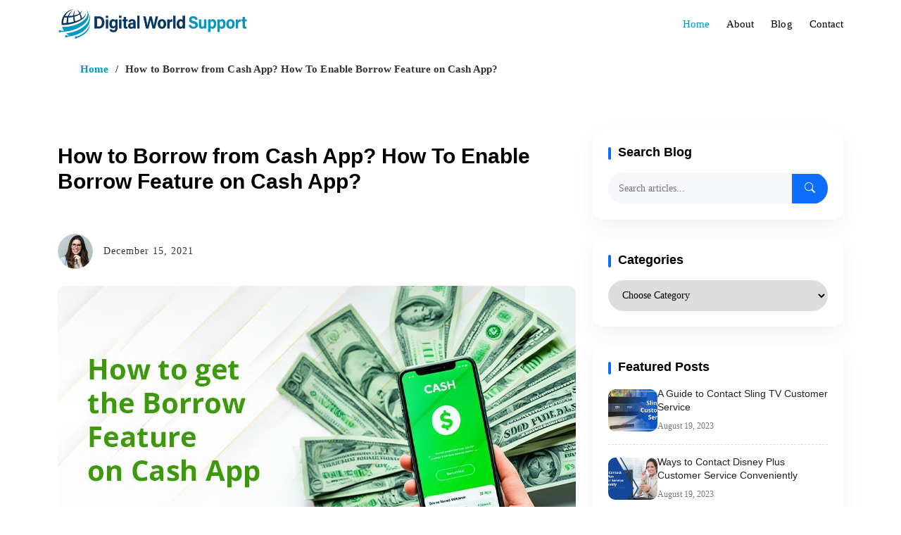

--- FILE ---
content_type: text/html; charset=UTF-8
request_url: https://www.digitalworldsupport.com/how-to-get-the-borrow-feature-on-cash-app/
body_size: 13359
content:
<!DOCTYPE html>
<html lang="en">
<head>
  <meta charset="utf-8">
  <meta content="width=device-width, initial-scale=1.0" name="viewport">
  <title>How To Get The Borrow Feature On Cash App – Become Eligible!</title>
  <link href="https://www.digitalworldsupport.com/wp-content/themes/digitalworldsupporttech/assets/img/apple-touch-icon.png" rel="apple-touch-icon">
  <link href="https://fonts.googleapis.com" rel="preconnect">
  <link href="https://fonts.gstatic.com" rel="preconnect" crossorigin>
  <link href="https://www.digitalworldsupport.com/wp-content/themes/digitalworldsupporttech/assets/css/bootstrap.min.css" rel="stylesheet">
  <link href="https://www.digitalworldsupport.com/wp-content/themes/digitalworldsupporttech/assets/bootstrap-icons/bootstrap-icons.css" rel="stylesheet">
  <link href="https://www.digitalworldsupport.com/wp-content/themes/digitalworldsupporttech/assets/css/main.css" rel="stylesheet">
 <script async src="https://www.googletagmanager.com/gtag/js?id=G-1PLTPFBLPD"></script> <script> window.dataLayer = window.dataLayer || []; function gtag(){dataLayer.push(arguments);} gtag('js', new Date()); gtag('config', 'G-1PLTPFBLPD'); </script>
	<script type="application/ld+json">
{
  "@context": "https://schema.org",
  "@type": "FAQPage",
  "mainEntity": [{
    "@type": "Question",
    "name": "What is DigitalWorldSupport?",
    "acceptedAnswer": {
      "@type": "Answer",
      "text": "DigitalWorldSupport is your one-stop destination for finding troubleshooting tips, and valuable advice for various technical errors you face with your streaming, payment app, email, social media, and other. In the world of technology, DigitalWorldSupport is the go-to platform for simple informational guides."
    }
  },{
    "@type": "Question",
    "name": "How does DigitalWorldSupport help with tech issues?",
    "acceptedAnswer": {
      "@type": "Answer",
      "text": "We are a team of professionals who keep on working on the latest issues in trend. We analyze, research, and then create an original information guide that you can use to solve problems either with your device or online."
    }
  },{
    "@type": "Question",
    "name": "What types of issues can I find help for on DigitalWorldSupport?",
    "acceptedAnswer": {
      "@type": "Answer",
      "text": "Almost all kinds of issues you face while using technology are addressed on DigitalWorldSupport.com. We address the trendy problems that seem difficult for an average user. Some include device-related errors (usage and managing), and others are streaming platforms, etc."
    }
  },{
    "@type": "Question",
    "name": "Do I need any technical background to use DigitalWorldSupport’s guides?",
    "acceptedAnswer": {
      "@type": "Answer",
      "text": "Absolutely not! In fact, our team works hard to make the Troubleshooting guide simpler to decode for a normal user. We believe information should be delivered in the simplest form, making the user understand and apply the fixes without any help."
    }
  }]
}
</script>

<!-- Search Engine Optimization by Rank Math - https://rankmath.com/ -->
<meta name="description" content="If you want to take loan from cash app and finding how to get the borrow feature on Cash App, then deposit $300 monthly in your account. Check eligibility!"/>
<meta name="robots" content="follow, index, max-snippet:-1, max-video-preview:-1, max-image-preview:large"/>
<link rel="canonical" href="https://www.digitalworldsupport.com/how-to-get-the-borrow-feature-on-cash-app/" />
<meta property="og:locale" content="en_US" />
<meta property="og:type" content="article" />
<meta property="og:title" content="How To Get The Borrow Feature On Cash App – Become Eligible!" />
<meta property="og:description" content="If you want to take loan from cash app and finding how to get the borrow feature on Cash App, then deposit $300 monthly in your account. Check eligibility!" />
<meta property="og:url" content="https://www.digitalworldsupport.com/how-to-get-the-borrow-feature-on-cash-app/" />
<meta property="og:site_name" content="Digital World Support" />
<meta property="article:section" content="Cash App" />
<meta property="og:updated_time" content="2024-11-12T11:52:06+00:00" />
<meta property="og:image" content="https://www.digitalworldsupport.com/wp-content/uploads/2024/11/how-to-get-the-borrow-feature-on-cash-app.jpg" />
<meta property="og:image:secure_url" content="https://www.digitalworldsupport.com/wp-content/uploads/2024/11/how-to-get-the-borrow-feature-on-cash-app.jpg" />
<meta property="og:image:width" content="736" />
<meta property="og:image:height" content="387" />
<meta property="og:image:alt" content="How to Borrow from Cash App? How To Enable Borrow Feature on Cash App?" />
<meta property="og:image:type" content="image/jpeg" />
<meta property="article:published_time" content="2021-12-15T10:29:47+00:00" />
<meta property="article:modified_time" content="2024-11-12T11:52:06+00:00" />
<meta name="twitter:card" content="summary_large_image" />
<meta name="twitter:title" content="How To Get The Borrow Feature On Cash App – Become Eligible!" />
<meta name="twitter:description" content="If you want to take loan from cash app and finding how to get the borrow feature on Cash App, then deposit $300 monthly in your account. Check eligibility!" />
<meta name="twitter:site" content="@admin" />
<meta name="twitter:creator" content="@admin" />
<meta name="twitter:image" content="https://www.digitalworldsupport.com/wp-content/uploads/2024/11/how-to-get-the-borrow-feature-on-cash-app.jpg" />
<meta name="twitter:label1" content="Written by" />
<meta name="twitter:data1" content="admin" />
<meta name="twitter:label2" content="Time to read" />
<meta name="twitter:data2" content="8 minutes" />
<script type="application/ld+json" class="rank-math-schema">{"@context":"https://schema.org","@graph":[{"@type":["Person","Organization"],"@id":"https://www.digitalworldsupport.com/#person","name":"Digital World Support","sameAs":["https://twitter.com/admin"]},{"@type":"WebSite","@id":"https://www.digitalworldsupport.com/#website","url":"https://www.digitalworldsupport.com","name":"Digital World Support","publisher":{"@id":"https://www.digitalworldsupport.com/#person"},"inLanguage":"en-US"},{"@type":"ImageObject","@id":"https://www.digitalworldsupport.com/wp-content/uploads/2024/11/how-to-get-the-borrow-feature-on-cash-app.jpg","url":"https://www.digitalworldsupport.com/wp-content/uploads/2024/11/how-to-get-the-borrow-feature-on-cash-app.jpg","width":"736","height":"387","inLanguage":"en-US"},{"@type":"WebPage","@id":"https://www.digitalworldsupport.com/how-to-get-the-borrow-feature-on-cash-app/#webpage","url":"https://www.digitalworldsupport.com/how-to-get-the-borrow-feature-on-cash-app/","name":"How To Get The Borrow Feature On Cash App \u2013 Become Eligible!","datePublished":"2021-12-15T10:29:47+00:00","dateModified":"2024-11-12T11:52:06+00:00","isPartOf":{"@id":"https://www.digitalworldsupport.com/#website"},"primaryImageOfPage":{"@id":"https://www.digitalworldsupport.com/wp-content/uploads/2024/11/how-to-get-the-borrow-feature-on-cash-app.jpg"},"inLanguage":"en-US"},{"@type":"Person","@id":"https://www.digitalworldsupport.com/author/admin/","name":"admin","url":"https://www.digitalworldsupport.com/author/admin/","image":{"@type":"ImageObject","@id":"https://secure.gravatar.com/avatar/a791f7a7954310967a42de77ec30340cfb871098cd97ca70d244a79a6b91c87d?s=96&amp;d=mm&amp;r=g","url":"https://secure.gravatar.com/avatar/a791f7a7954310967a42de77ec30340cfb871098cd97ca70d244a79a6b91c87d?s=96&amp;d=mm&amp;r=g","caption":"admin","inLanguage":"en-US"},"sameAs":["https://digitalworldsupport.com"]},{"@type":"BlogPosting","headline":"How To Get The Borrow Feature On Cash App \u2013 Become Eligible!","datePublished":"2021-12-15T10:29:47+00:00","dateModified":"2024-11-12T11:52:06+00:00","articleSection":"Cash App","author":{"@id":"https://www.digitalworldsupport.com/author/admin/","name":"admin"},"publisher":{"@id":"https://www.digitalworldsupport.com/#person"},"description":"If you want to take loan from cash app and finding how to get the borrow feature on Cash App, then deposit $300 monthly in your account. Check eligibility!","name":"How To Get The Borrow Feature On Cash App \u2013 Become Eligible!","@id":"https://www.digitalworldsupport.com/how-to-get-the-borrow-feature-on-cash-app/#richSnippet","isPartOf":{"@id":"https://www.digitalworldsupport.com/how-to-get-the-borrow-feature-on-cash-app/#webpage"},"image":{"@id":"https://www.digitalworldsupport.com/wp-content/uploads/2024/11/how-to-get-the-borrow-feature-on-cash-app.jpg"},"inLanguage":"en-US","mainEntityOfPage":{"@id":"https://www.digitalworldsupport.com/how-to-get-the-borrow-feature-on-cash-app/#webpage"}}]}</script>
<!-- /Rank Math WordPress SEO plugin -->

<link rel="alternate" type="application/rss+xml" title="Digital World Support &raquo; How to Borrow from Cash App? How To Enable Borrow Feature on Cash App? Comments Feed" href="https://www.digitalworldsupport.com/how-to-get-the-borrow-feature-on-cash-app/feed/" />
<link rel="alternate" title="oEmbed (JSON)" type="application/json+oembed" href="https://www.digitalworldsupport.com/wp-json/oembed/1.0/embed?url=https%3A%2F%2Fwww.digitalworldsupport.com%2Fhow-to-get-the-borrow-feature-on-cash-app%2F" />
<link rel="alternate" title="oEmbed (XML)" type="text/xml+oembed" href="https://www.digitalworldsupport.com/wp-json/oembed/1.0/embed?url=https%3A%2F%2Fwww.digitalworldsupport.com%2Fhow-to-get-the-borrow-feature-on-cash-app%2F&#038;format=xml" />
<style id='wp-img-auto-sizes-contain-inline-css' type='text/css'>
img:is([sizes=auto i],[sizes^="auto," i]){contain-intrinsic-size:3000px 1500px}
/*# sourceURL=wp-img-auto-sizes-contain-inline-css */
</style>
<style id='wp-emoji-styles-inline-css' type='text/css'>

	img.wp-smiley, img.emoji {
		display: inline !important;
		border: none !important;
		box-shadow: none !important;
		height: 1em !important;
		width: 1em !important;
		margin: 0 0.07em !important;
		vertical-align: -0.1em !important;
		background: none !important;
		padding: 0 !important;
	}
/*# sourceURL=wp-emoji-styles-inline-css */
</style>
<style id='wp-block-library-inline-css' type='text/css'>
:root{--wp-block-synced-color:#7a00df;--wp-block-synced-color--rgb:122,0,223;--wp-bound-block-color:var(--wp-block-synced-color);--wp-editor-canvas-background:#ddd;--wp-admin-theme-color:#007cba;--wp-admin-theme-color--rgb:0,124,186;--wp-admin-theme-color-darker-10:#006ba1;--wp-admin-theme-color-darker-10--rgb:0,107,160.5;--wp-admin-theme-color-darker-20:#005a87;--wp-admin-theme-color-darker-20--rgb:0,90,135;--wp-admin-border-width-focus:2px}@media (min-resolution:192dpi){:root{--wp-admin-border-width-focus:1.5px}}.wp-element-button{cursor:pointer}:root .has-very-light-gray-background-color{background-color:#eee}:root .has-very-dark-gray-background-color{background-color:#313131}:root .has-very-light-gray-color{color:#eee}:root .has-very-dark-gray-color{color:#313131}:root .has-vivid-green-cyan-to-vivid-cyan-blue-gradient-background{background:linear-gradient(135deg,#00d084,#0693e3)}:root .has-purple-crush-gradient-background{background:linear-gradient(135deg,#34e2e4,#4721fb 50%,#ab1dfe)}:root .has-hazy-dawn-gradient-background{background:linear-gradient(135deg,#faaca8,#dad0ec)}:root .has-subdued-olive-gradient-background{background:linear-gradient(135deg,#fafae1,#67a671)}:root .has-atomic-cream-gradient-background{background:linear-gradient(135deg,#fdd79a,#004a59)}:root .has-nightshade-gradient-background{background:linear-gradient(135deg,#330968,#31cdcf)}:root .has-midnight-gradient-background{background:linear-gradient(135deg,#020381,#2874fc)}:root{--wp--preset--font-size--normal:16px;--wp--preset--font-size--huge:42px}.has-regular-font-size{font-size:1em}.has-larger-font-size{font-size:2.625em}.has-normal-font-size{font-size:var(--wp--preset--font-size--normal)}.has-huge-font-size{font-size:var(--wp--preset--font-size--huge)}.has-text-align-center{text-align:center}.has-text-align-left{text-align:left}.has-text-align-right{text-align:right}.has-fit-text{white-space:nowrap!important}#end-resizable-editor-section{display:none}.aligncenter{clear:both}.items-justified-left{justify-content:flex-start}.items-justified-center{justify-content:center}.items-justified-right{justify-content:flex-end}.items-justified-space-between{justify-content:space-between}.screen-reader-text{border:0;clip-path:inset(50%);height:1px;margin:-1px;overflow:hidden;padding:0;position:absolute;width:1px;word-wrap:normal!important}.screen-reader-text:focus{background-color:#ddd;clip-path:none;color:#444;display:block;font-size:1em;height:auto;left:5px;line-height:normal;padding:15px 23px 14px;text-decoration:none;top:5px;width:auto;z-index:100000}html :where(.has-border-color){border-style:solid}html :where([style*=border-top-color]){border-top-style:solid}html :where([style*=border-right-color]){border-right-style:solid}html :where([style*=border-bottom-color]){border-bottom-style:solid}html :where([style*=border-left-color]){border-left-style:solid}html :where([style*=border-width]){border-style:solid}html :where([style*=border-top-width]){border-top-style:solid}html :where([style*=border-right-width]){border-right-style:solid}html :where([style*=border-bottom-width]){border-bottom-style:solid}html :where([style*=border-left-width]){border-left-style:solid}html :where(img[class*=wp-image-]){height:auto;max-width:100%}:where(figure){margin:0 0 1em}html :where(.is-position-sticky){--wp-admin--admin-bar--position-offset:var(--wp-admin--admin-bar--height,0px)}@media screen and (max-width:600px){html :where(.is-position-sticky){--wp-admin--admin-bar--position-offset:0px}}

/*# sourceURL=wp-block-library-inline-css */
</style><style id='global-styles-inline-css' type='text/css'>
:root{--wp--preset--aspect-ratio--square: 1;--wp--preset--aspect-ratio--4-3: 4/3;--wp--preset--aspect-ratio--3-4: 3/4;--wp--preset--aspect-ratio--3-2: 3/2;--wp--preset--aspect-ratio--2-3: 2/3;--wp--preset--aspect-ratio--16-9: 16/9;--wp--preset--aspect-ratio--9-16: 9/16;--wp--preset--color--black: #000000;--wp--preset--color--cyan-bluish-gray: #abb8c3;--wp--preset--color--white: #ffffff;--wp--preset--color--pale-pink: #f78da7;--wp--preset--color--vivid-red: #cf2e2e;--wp--preset--color--luminous-vivid-orange: #ff6900;--wp--preset--color--luminous-vivid-amber: #fcb900;--wp--preset--color--light-green-cyan: #7bdcb5;--wp--preset--color--vivid-green-cyan: #00d084;--wp--preset--color--pale-cyan-blue: #8ed1fc;--wp--preset--color--vivid-cyan-blue: #0693e3;--wp--preset--color--vivid-purple: #9b51e0;--wp--preset--gradient--vivid-cyan-blue-to-vivid-purple: linear-gradient(135deg,rgb(6,147,227) 0%,rgb(155,81,224) 100%);--wp--preset--gradient--light-green-cyan-to-vivid-green-cyan: linear-gradient(135deg,rgb(122,220,180) 0%,rgb(0,208,130) 100%);--wp--preset--gradient--luminous-vivid-amber-to-luminous-vivid-orange: linear-gradient(135deg,rgb(252,185,0) 0%,rgb(255,105,0) 100%);--wp--preset--gradient--luminous-vivid-orange-to-vivid-red: linear-gradient(135deg,rgb(255,105,0) 0%,rgb(207,46,46) 100%);--wp--preset--gradient--very-light-gray-to-cyan-bluish-gray: linear-gradient(135deg,rgb(238,238,238) 0%,rgb(169,184,195) 100%);--wp--preset--gradient--cool-to-warm-spectrum: linear-gradient(135deg,rgb(74,234,220) 0%,rgb(151,120,209) 20%,rgb(207,42,186) 40%,rgb(238,44,130) 60%,rgb(251,105,98) 80%,rgb(254,248,76) 100%);--wp--preset--gradient--blush-light-purple: linear-gradient(135deg,rgb(255,206,236) 0%,rgb(152,150,240) 100%);--wp--preset--gradient--blush-bordeaux: linear-gradient(135deg,rgb(254,205,165) 0%,rgb(254,45,45) 50%,rgb(107,0,62) 100%);--wp--preset--gradient--luminous-dusk: linear-gradient(135deg,rgb(255,203,112) 0%,rgb(199,81,192) 50%,rgb(65,88,208) 100%);--wp--preset--gradient--pale-ocean: linear-gradient(135deg,rgb(255,245,203) 0%,rgb(182,227,212) 50%,rgb(51,167,181) 100%);--wp--preset--gradient--electric-grass: linear-gradient(135deg,rgb(202,248,128) 0%,rgb(113,206,126) 100%);--wp--preset--gradient--midnight: linear-gradient(135deg,rgb(2,3,129) 0%,rgb(40,116,252) 100%);--wp--preset--font-size--small: 13px;--wp--preset--font-size--medium: 20px;--wp--preset--font-size--large: 36px;--wp--preset--font-size--x-large: 42px;--wp--preset--spacing--20: 0.44rem;--wp--preset--spacing--30: 0.67rem;--wp--preset--spacing--40: 1rem;--wp--preset--spacing--50: 1.5rem;--wp--preset--spacing--60: 2.25rem;--wp--preset--spacing--70: 3.38rem;--wp--preset--spacing--80: 5.06rem;--wp--preset--shadow--natural: 6px 6px 9px rgba(0, 0, 0, 0.2);--wp--preset--shadow--deep: 12px 12px 50px rgba(0, 0, 0, 0.4);--wp--preset--shadow--sharp: 6px 6px 0px rgba(0, 0, 0, 0.2);--wp--preset--shadow--outlined: 6px 6px 0px -3px rgb(255, 255, 255), 6px 6px rgb(0, 0, 0);--wp--preset--shadow--crisp: 6px 6px 0px rgb(0, 0, 0);}:where(.is-layout-flex){gap: 0.5em;}:where(.is-layout-grid){gap: 0.5em;}body .is-layout-flex{display: flex;}.is-layout-flex{flex-wrap: wrap;align-items: center;}.is-layout-flex > :is(*, div){margin: 0;}body .is-layout-grid{display: grid;}.is-layout-grid > :is(*, div){margin: 0;}:where(.wp-block-columns.is-layout-flex){gap: 2em;}:where(.wp-block-columns.is-layout-grid){gap: 2em;}:where(.wp-block-post-template.is-layout-flex){gap: 1.25em;}:where(.wp-block-post-template.is-layout-grid){gap: 1.25em;}.has-black-color{color: var(--wp--preset--color--black) !important;}.has-cyan-bluish-gray-color{color: var(--wp--preset--color--cyan-bluish-gray) !important;}.has-white-color{color: var(--wp--preset--color--white) !important;}.has-pale-pink-color{color: var(--wp--preset--color--pale-pink) !important;}.has-vivid-red-color{color: var(--wp--preset--color--vivid-red) !important;}.has-luminous-vivid-orange-color{color: var(--wp--preset--color--luminous-vivid-orange) !important;}.has-luminous-vivid-amber-color{color: var(--wp--preset--color--luminous-vivid-amber) !important;}.has-light-green-cyan-color{color: var(--wp--preset--color--light-green-cyan) !important;}.has-vivid-green-cyan-color{color: var(--wp--preset--color--vivid-green-cyan) !important;}.has-pale-cyan-blue-color{color: var(--wp--preset--color--pale-cyan-blue) !important;}.has-vivid-cyan-blue-color{color: var(--wp--preset--color--vivid-cyan-blue) !important;}.has-vivid-purple-color{color: var(--wp--preset--color--vivid-purple) !important;}.has-black-background-color{background-color: var(--wp--preset--color--black) !important;}.has-cyan-bluish-gray-background-color{background-color: var(--wp--preset--color--cyan-bluish-gray) !important;}.has-white-background-color{background-color: var(--wp--preset--color--white) !important;}.has-pale-pink-background-color{background-color: var(--wp--preset--color--pale-pink) !important;}.has-vivid-red-background-color{background-color: var(--wp--preset--color--vivid-red) !important;}.has-luminous-vivid-orange-background-color{background-color: var(--wp--preset--color--luminous-vivid-orange) !important;}.has-luminous-vivid-amber-background-color{background-color: var(--wp--preset--color--luminous-vivid-amber) !important;}.has-light-green-cyan-background-color{background-color: var(--wp--preset--color--light-green-cyan) !important;}.has-vivid-green-cyan-background-color{background-color: var(--wp--preset--color--vivid-green-cyan) !important;}.has-pale-cyan-blue-background-color{background-color: var(--wp--preset--color--pale-cyan-blue) !important;}.has-vivid-cyan-blue-background-color{background-color: var(--wp--preset--color--vivid-cyan-blue) !important;}.has-vivid-purple-background-color{background-color: var(--wp--preset--color--vivid-purple) !important;}.has-black-border-color{border-color: var(--wp--preset--color--black) !important;}.has-cyan-bluish-gray-border-color{border-color: var(--wp--preset--color--cyan-bluish-gray) !important;}.has-white-border-color{border-color: var(--wp--preset--color--white) !important;}.has-pale-pink-border-color{border-color: var(--wp--preset--color--pale-pink) !important;}.has-vivid-red-border-color{border-color: var(--wp--preset--color--vivid-red) !important;}.has-luminous-vivid-orange-border-color{border-color: var(--wp--preset--color--luminous-vivid-orange) !important;}.has-luminous-vivid-amber-border-color{border-color: var(--wp--preset--color--luminous-vivid-amber) !important;}.has-light-green-cyan-border-color{border-color: var(--wp--preset--color--light-green-cyan) !important;}.has-vivid-green-cyan-border-color{border-color: var(--wp--preset--color--vivid-green-cyan) !important;}.has-pale-cyan-blue-border-color{border-color: var(--wp--preset--color--pale-cyan-blue) !important;}.has-vivid-cyan-blue-border-color{border-color: var(--wp--preset--color--vivid-cyan-blue) !important;}.has-vivid-purple-border-color{border-color: var(--wp--preset--color--vivid-purple) !important;}.has-vivid-cyan-blue-to-vivid-purple-gradient-background{background: var(--wp--preset--gradient--vivid-cyan-blue-to-vivid-purple) !important;}.has-light-green-cyan-to-vivid-green-cyan-gradient-background{background: var(--wp--preset--gradient--light-green-cyan-to-vivid-green-cyan) !important;}.has-luminous-vivid-amber-to-luminous-vivid-orange-gradient-background{background: var(--wp--preset--gradient--luminous-vivid-amber-to-luminous-vivid-orange) !important;}.has-luminous-vivid-orange-to-vivid-red-gradient-background{background: var(--wp--preset--gradient--luminous-vivid-orange-to-vivid-red) !important;}.has-very-light-gray-to-cyan-bluish-gray-gradient-background{background: var(--wp--preset--gradient--very-light-gray-to-cyan-bluish-gray) !important;}.has-cool-to-warm-spectrum-gradient-background{background: var(--wp--preset--gradient--cool-to-warm-spectrum) !important;}.has-blush-light-purple-gradient-background{background: var(--wp--preset--gradient--blush-light-purple) !important;}.has-blush-bordeaux-gradient-background{background: var(--wp--preset--gradient--blush-bordeaux) !important;}.has-luminous-dusk-gradient-background{background: var(--wp--preset--gradient--luminous-dusk) !important;}.has-pale-ocean-gradient-background{background: var(--wp--preset--gradient--pale-ocean) !important;}.has-electric-grass-gradient-background{background: var(--wp--preset--gradient--electric-grass) !important;}.has-midnight-gradient-background{background: var(--wp--preset--gradient--midnight) !important;}.has-small-font-size{font-size: var(--wp--preset--font-size--small) !important;}.has-medium-font-size{font-size: var(--wp--preset--font-size--medium) !important;}.has-large-font-size{font-size: var(--wp--preset--font-size--large) !important;}.has-x-large-font-size{font-size: var(--wp--preset--font-size--x-large) !important;}
/*# sourceURL=global-styles-inline-css */
</style>

<style id='classic-theme-styles-inline-css' type='text/css'>
/*! This file is auto-generated */
.wp-block-button__link{color:#fff;background-color:#32373c;border-radius:9999px;box-shadow:none;text-decoration:none;padding:calc(.667em + 2px) calc(1.333em + 2px);font-size:1.125em}.wp-block-file__button{background:#32373c;color:#fff;text-decoration:none}
/*# sourceURL=/wp-includes/css/classic-themes.min.css */
</style>
<link rel="https://api.w.org/" href="https://www.digitalworldsupport.com/wp-json/" /><link rel="alternate" title="JSON" type="application/json" href="https://www.digitalworldsupport.com/wp-json/wp/v2/posts/32" /><link rel="EditURI" type="application/rsd+xml" title="RSD" href="https://www.digitalworldsupport.com/xmlrpc.php?rsd" />
<meta name="generator" content="WordPress 6.9" />
<link rel='shortlink' href='https://www.digitalworldsupport.com/?p=32' />
<link rel="icon" href="https://www.digitalworldsupport.com/wp-content/uploads/2026/01/faicondigital-150x150.png" sizes="32x32" />
<link rel="icon" href="https://www.digitalworldsupport.com/wp-content/uploads/2026/01/faicondigital.png" sizes="192x192" />
<link rel="apple-touch-icon" href="https://www.digitalworldsupport.com/wp-content/uploads/2026/01/faicondigital.png" />
<meta name="msapplication-TileImage" content="https://www.digitalworldsupport.com/wp-content/uploads/2026/01/faicondigital.png" />
</head>

<body class="index-page">

  <header id="header" class="header d-flex align-items-center fixed-top">
    <div class="container-fluid container-xl position-relative d-flex align-items-center">

      <a href="https://www.digitalworldsupport.com" class="logo d-flex align-items-center me-auto">
        <!-- Uncomment the line below if you also wish to use an image logo -->
        <img src="https://www.digitalworldsupport.com/wp-content/uploads/2024/11/digital-logo.png" class="img-fluid" alt="logo">
        
        
      </a>

      <nav id="navmenu" class="navmenu">
        <ul>
          <li><a href="#hero" class="active">Home<br></a></li>
          <li><a href="https://www.digitalworldsupport.com/about-us/">About</a></li>
         
          <li><a href="https://www.digitalworldsupport.com/blog/">Blog</a></li>

          <li><a href="https://www.digitalworldsupport.com/contact-us/">Contact</a></li>
        </ul>
        <i class="mobile-nav-toggle d-xl-none bi bi-list"></i>
      </nav>



    </div>
  </header>
 
<main class="main">
    <!-- Page Title -->
    <div class="page-title pt-4 mt-5">
      <nav class="breadcrumbs">
        <div class="container">
          <ol>
            <li><a href="https://www.digitalworldsupport.com">Home</a></li>
            <li class="current">How to Borrow from Cash App? How To Enable Borrow Feature on Cash App?</li>
          </ol>
        </div>
      </nav>
    </div>
  <main class="main">

	  <section id="blog-details" class="blog-details section">
            <div class="container">
				<div class="row">
					<div class="col-md-8">
						   <article class="article">
                <h1 class="pb-5">How to Borrow from Cash App? How To Enable Borrow Feature on Cash App?</h1>
                <div class="authorinfo">
                  <div class="authorprofile">
                    <img src="https://www.digitalworldsupport.com/wp-content/uploads/2026/01/authorimage.png" class="img-fluid" alt="blog">
                  </div>
                  <div class="authanem">
                    <p>December 15, 2021</p>
                  </div>
                </div>
					<div class="post-img">
					  <img src="https://www.digitalworldsupport.com/wp-content/uploads/2024/11/how-to-get-the-borrow-feature-on-cash-app.jpg" alt="blog" class="img-fluid w-100">
					</div>
               
                <div class="content">
                 <p>Cash application remains at its peak when it comes to providing a hassle-free and smooth payment experience. Cash app does provide a vast range of features to its users to not bother the consumer at all. In the same way, the Cash app has a “lending money” feature for its users. A user can use this feature at the time of “No-money”. Have you ever been stuck in such a situation where you do not have a balance in your cash app wallet or cash app card? and being in that situation you would be asking <strong>How to Borrow from Cash App?, Is there any way by which I can borrow money and if there is this option then, How To Enable Borrow Feature on Cash App?.</strong></p>
<p>Do not worry! In this post we would be covering everything related to <strong>How to Borrow from Cash App? </strong>and <strong>what is the process of borrowing money from cash app?</strong></p>
<p>Let’s have a look at ways through which you can borrow money.</p>
<h2><strong>Can You Borrow money from Cash App?</strong></h2>
<p>Absolutely, you can definitely borrow money in the case of an emergency. What you need to take care of is there is a borrowing limit. A certain amount of money could be borrowed. The range of borrowing money is from $20 to $200. Less or more than this amount, result in No borrowing money.</p>
<h3>How we can borrow money from Cash App?</h3>
<p>In order to borrow money from the Cash app, you need to go to the Cash app first. Then, open the balance tab, found in the bottom left of the screen. Now you need to click on the “Borrow” tab. (It can be available for you or can not be). If available, click on it. Now you press the “unlock button to know to what extent you can borrow from the cash app.</p>
<h2><strong>How To get Borrow Feature on Cash App?</strong></h2>
<p>The cash app loan feature has been introduced by the cash app keeping the problem of users in mind. There are many situations in day-to-day life where we remain cashless at the moment and can not be able to get money from anywhere.</p>
<p>To facilitate users, the cash app introduced the “Borrow” feature on their application so that it can help their users anyway in the time of crisis of day to day life.</p>
<p>After introducing the Cash app “Borrowing” option, it has been seen that more and more people got interested to use the cash app facilities. And in the past few years, they have gained a massive amount of users on their application.</p>
<p>This is undoubtedly the amazing payment facility with the utmost simplicity they provide to their users.</p>
<p>Now, you guys would be wondering <strong>How To Enable Borrow Feature on Cash App?</strong></p>
<p>Without making it tough for you, let&#8217;s see the process of borrowing money on the Cash app.</p>
<ul>
<li>Launch Cash App on your device.</li>
<li>Choose, Cash App “Balance” tab found in the bottom left of the screen.</li>
<li>Press on the “Banking” option from the Cash App.</li>
<li>Click on the ‘Borrow‘ tab.</li>
<li>After clicking on “Borrow”, you will get information that how much you can borrow. (Borrowing limit)</li>
<li>Press on the “Unlock” button to know to what extent you can borrow.</li>
<li>Go down and choose the amount you want to borrow.</li>
<li>At last, the Cash app will let you withdraw from $20 up to $200.</li>
</ul>
<h2><strong>Can Anyone Apply for the Borrow feature on Cash App?</strong></h2>
<p>It was seen in the beginning that most of the users who apply for borrowing money from cash apps are potential users or users who have had a decent amount in their bank accounts.</p>
<p>It is as simple as it looks. If you are someone applying for the Borrow feature, you should have a decent previous banking record on the cash app. on the basis of your previously found data, the cash app will allow you to get your desired borrowing.</p>
<p>As it happens in the traditional credit card application, where if you decent management of money in your bank statement, then only you are able to apply for the credit cards as they need security just to make sure they do not provide service to anyone as such. It also includes your expenditures previously and your gaining as well.</p>
<p>Read: <a href="https://www.digitalworldsupport.com/how-to-add-money-to-cash-app-card/">How to Add Money to Cash App Card? Process to Load My Cash App Card?</a></p>
<h2><strong>Why can’t I Borrow money from Cash App?</strong></h2>
<p>Banking whether its physical or online with the help of any application should be free from fraudulent activity. The reason why you are not able to borrow money could be, invalid cash app account, it can be because you violated norms of TOS, or maybe because your application is not up to date, to function properly.</p>
<p>There are numerous factors that a user needs to take care of while using a cash application. Their cash app should be functioning on the latest version, they should have a valid cash app account and it should not have violated any norms of the application as well.</p>
<h2><strong>How much can I Apply with Cash App Borrow Feature?</strong></h2>
<p>It is interesting to know that there is a limit set for borrowing cash from cash app and that could be gained if you are one of the luckiest people.</p>
<p>As we have explained above, the cash app borrowing feature makes sure how much amount to be given to their users. This we can see on the cash application itself as we discussed a few minutes.</p>
<p>It is the feature that works on automation and decides among 1000 users of your locality, to which the amount of $20 to $ 200 is to be given.</p>
<p>If you are lucky, you will get this limit range to borrow money.</p>
<p>You can simply borrow once you are entitled to borrow money by coming from the list of 1000 lucky users. You can borrow money for which you need to pay charges which is a flat 5% on the borrowing from the cash app.</p>
<p>Also, it is important to take care of the deadlines on which you need to meet the payment. If that goes beyond the deadline, you will have to pay more amounts as charges for your borrowing.</p>
<h2><strong>Best Cash App Payday Loan Alternatives</strong></h2>
<p>Many of you would have been thinking, What if we do not get the “Borrow” option on our Cash app? how will we be able to borrow money from cash app instantly?</p>
<p>Do not worry at all! We have solutions for you.</p>
<p>The cash app does provide several alternative options to borrow money from cash application if you are not popped up with the Borrow option on the cash app.</p>
<h4>Let&#8217;s have a look at some Alternatives for cash app borrowing.</h4>
<ul>
<li>Speedy Cash – The borrowing limit on Speedy cash ranges from $100-500 at a time and that too with a low rate of interest and also has support for customers with low credit.</li>
<li>Check Into Cash – This feature provides a smaller range of loan amounts. The best part is, they directly deal with customers to cater to their needs.</li>
<li>CashNetUSA – CashNetUSA helps to provide a range from $100-$3,000 in a single installment amount with instant approval of the account and immediate transfer of funds.</li>
<li>Oportun – Oportun provides loans with very few charges on it, it&#8217;s a user-friendly option. (no doubt)</li>
<li>Check ’n Go – It can apply to borrow money between $300 to $3,000 for the period of one month with average rates.</li>
<li>Rise Credit – it provides loans between $500 to $5,000 and makes repayments smooth.</li>
</ul>
<p>Is Cash App Borrow Loan Feature Safe?</p>
<p>Square’s Cash application, being one of the most secure and widely used payment gateways in the USA, promises to give the uttermost safety to their users in all walks of their features.</p>
<p>But still, if you are someone with so much research-oriented personality, you can definitely check their BBB rating, and their Trustpilot reviews you can check whether it is a trustworthy lender or not.</p>
<p>Considering all these, you would be to grasp, “Is Cash App Borrow Loan Feature Safe?”</p>
<p>And as per the reviews and user’s remarks, the cash app is best to use its features undoubtedly.</p>
<h2><strong>Does Cash App Let You Borrow Money Quickly?</strong></h2>
<p>Undoubtedly, you can avail of the cash app borrowing features if you are one of the lucky users of cash applications. Cash app is known because of their quickness in the transaction services and that too with utmost security enabled in it.</p>
<p>If you are a verified and lucky user, you will get your loans quickly without any doubt.</p>
<p>After all, if you still face difficulty in borrowing money from the cash app, simply contact the cash app team. They will help you with the best assistance possible in your case.</p>
<h2>FAQ:</h2>
<p><strong>How does Cashapp borrow work?</strong></p>
<p>Cash app provides loans to its users ranging from $20 to $200.(any amount in between). A user who borrows should have to pay in the duration of 4 weeks and with flat 5% charges on the amount.</p>
<p><strong>How do I get $200 on cash App?</strong></p>
<p>To avail amount from cash app, you need to follow steps:</p>
<ul>
<li>Launch Cash App.</li>
<li>Tap on your “Balance” located at the lower-left corner.</li>
<li>Move to the “Banking” tab.</li>
<li>See the word “Borrow.”</li>
<li>If you see “Borrow”, you can take out a Cash App loan.</li>
<li>Press “Borrow.”</li>
<li>Click on “Unlock.”</li>
<li>Cash App will tell you how much you&#8217;ll be able to borrow.</li>
</ul>
<h2>Final Remarks:</h2>
<p>This Article contains full of information related to <strong>How to Borrow from Cash App? </strong>and <strong>How To Enable Borrow Feature on Cash App?</strong></p>
<p>Cash App borrowing feature is made to provide the best user experience to its users. Cash app does not want to miss to cater to the need of its users. Therefore, they provided this feature on the application itself.</p>
<p>We have also seen what are the other options available to get the borrowings if a user does not get the borrowing option on their cash app account.</p>
<p>It&#8217;s an all-one informative article related to <strong>How to Borrow from <a href="https://cash.app/" target="_blank" rel="noopener">Cash App</a>? </strong>and also what is the procedure to enable cash app borrowing on your cash app.</p>
<p>Hope you will get your doubts to be cleared!</p>
<p>Still, have doubts? Feel free to ask. We will help you out with the best assistance.</p>
                </div>
              </article>	
					</div>
					
					<div class="col-md-4">
						<aside class="blog-sidebar">

  <!-- Search Box -->
  <div class="sidebar-card">
    <h5 class="sidebar-title">Search Blog</h5>
    <form method="get" action="https://www.digitalworldsupport.com" role="search">
      <div class="sidebar-search">
        <input type="text" name="s" placeholder="Search articles..." />
        <button type="submit">
          <i class="bi bi-search"></i>
        </button>
      </div>
    </form>
  </div>

  <!-- Categories -->
  <div class="sidebar-card">
    <h5 class="sidebar-title">Categories</h5>
    <select class="sidebar-select" onchange="if(this.value) window.location.href=this.value">
      <option value="">Choose Category</option>
      
        <option value="https://www.digitalworldsupport.com/category/amazon/">Amazon</option><option value="https://www.digitalworldsupport.com/category/cash-app/">Cash App</option><option value="https://www.digitalworldsupport.com/category/directv/">Directv</option><option value="https://www.digitalworldsupport.com/category/disney-plus/">Disney Plus</option><option value="https://www.digitalworldsupport.com/category/hulu/">Hulu</option><option value="https://www.digitalworldsupport.com/category/netflix/">Netflix</option><option value="https://www.digitalworldsupport.com/category/sling-tv/">Sling TV</option><option value="https://www.digitalworldsupport.com/category/uncategorized/">Uncategorized</option>    </select>
  </div>

  <!-- Recent / Featured Posts -->
  <div class="sidebar-card">
    <h5 class="sidebar-title">Featured Posts</h5>
                          <div class="sidebar-post">
      <img src="https://www.digitalworldsupport.com/wp-content/uploads/2024/11/Sling-TV-Customer-Service.jpg" alt="">
      <div class="post-info">
        <h6>
          <a href="https://www.digitalworldsupport.com/sling-tv-customer-service/">
            A Guide to Contact Sling TV Customer Service          </a>
        </h6>
        <span>August 19, 2023</span>
      </div>
    </div>
	                           <div class="sidebar-post">
      <img src="https://www.digitalworldsupport.com/wp-content/uploads/2024/11/Ways-to-Contact-Disney-Plus-Customer-Service-Conveniently.jpg" alt="">
      <div class="post-info">
        <h6>
          <a href="https://www.digitalworldsupport.com/disney-plus-customer-service/">
            Ways to Contact Disney Plus Customer Service Conveniently          </a>
        </h6>
        <span>August 19, 2023</span>
      </div>
    </div>
	                           <div class="sidebar-post">
      <img src="https://www.digitalworldsupport.com/wp-content/uploads/2024/11/How-to-Access-Amazon-Prime-Customer-Service-Quickly.jpg" alt="">
      <div class="post-info">
        <h6>
          <a href="https://www.digitalworldsupport.com/amazon-prime-customer-service/">
            How to Access Amazon Prime Customer Service Quickly          </a>
        </h6>
        <span>August 18, 2023</span>
      </div>
    </div>
	                           <div class="sidebar-post">
      <img src="https://www.digitalworldsupport.com/wp-content/uploads/2024/11/Netflix-Customer-Service.jpg" alt="">
      <div class="post-info">
        <h6>
          <a href="https://www.digitalworldsupport.com/netflix-customer-service/">
            Various Ways to Contact Netflix Customer Service          </a>
        </h6>
        <span>August 14, 2023</span>
      </div>
    </div>
	                           <div class="sidebar-post">
      <img src="https://www.digitalworldsupport.com/wp-content/uploads/2024/11/How-to-Contact-Hulu-Customer-Service.jpg" alt="">
      <div class="post-info">
        <h6>
          <a href="https://www.digitalworldsupport.com/hulu-customer-service/">
            How to Contact Hulu Customer Service | Phone Number          </a>
        </h6>
        <span>August 12, 2023</span>
      </div>
    </div>
	               
  </div>

</aside>

					</div>
				</div>
            </div>
          </section>
	  
	  
	  <section id="recent-posts" class="recent-posts section bg-light">

        <!-- Section Title -->
        <div class="container title" data-aos="fade-up">
          <h1 class="text-center py-3 fw-bold">Recent Post</h1>
          
        </div><!-- End Section Title -->
  
        <div class="container">
  
          <div class="row ">
  
<div class="col-xl-4 col-md-6">
  <div class="post-item position-relative h-100">

    <div class="post-img position-relative overflow-hidden">
              <img src="https://www.digitalworldsupport.com/wp-content/uploads/2024/11/Sweatcoin-Money-to-Cash-App.jpg" class="img-fluid"
             alt="Sweatcoin">
            <span class="post-date">November 5, 2022</span>
    </div>

    <div class="post-content d-flex flex-column">

      <h3 class="post-title">Sweatcoin Money to Cash App [How to Transfer 2023]</h3>

      <p>Sweatcoin is a great application that lets you earn rewards that can be converted into money. After earning money from....</p>

      <hr>

      <a href="https://www.digitalworldsupport.com/how-to-transfer-sweatcoin-money-to-cash-app/" class="readmore stretched-link">
        <span>Read More</span><i class="bi bi-arrow-right"></i>
      </a>

    </div>

  </div>
</div>


<div class="col-xl-4 col-md-6">
  <div class="post-item position-relative h-100">

    <div class="post-img position-relative overflow-hidden">
              <img src="https://www.digitalworldsupport.com/wp-content/uploads/2024/11/How-to-Use-Cash-App-Card-at-Gas-Station.jpg" class="img-fluid"
             alt="Use Cash App Card at Gas Station">
            <span class="post-date">November 5, 2022</span>
    </div>

    <div class="post-content d-flex flex-column">

      <h3 class="post-title">How to Use Cash App Card at Gas Station–Complete Setup &#038; Tips</h3>

      <p>How to Use Cash App Card at Gas Station is one of the common problems that cash app user faces....</p>

      <hr>

      <a href="https://www.digitalworldsupport.com/cash-app-card-at-gas-station/" class="readmore stretched-link">
        <span>Read More</span><i class="bi bi-arrow-right"></i>
      </a>

    </div>

  </div>
</div>


<div class="col-xl-4 col-md-6">
  <div class="post-item position-relative h-100">

    <div class="post-img position-relative overflow-hidden">
              <img src="https://www.digitalworldsupport.com/wp-content/uploads/2024/11/Can-You-Buy-Dogecoin-On-Cash-App.jpg" class="img-fluid"
             alt="Can You Buy Dogecoin On Cash App- Everything you need to know">
            <span class="post-date">October 31, 2022</span>
    </div>

    <div class="post-content d-flex flex-column">

      <h3 class="post-title">Can You Buy Dogecoin On Cash App- Everything you need to know</h3>

      <p>The cash app has multiple features and one of them is that users to buy and sell Bitcoin with ease.....</p>

      <hr>

      <a href="https://www.digitalworldsupport.com/can-you-buy-dogecoin-on-cash-app/" class="readmore stretched-link">
        <span>Read More</span><i class="bi bi-arrow-right"></i>
      </a>

    </div>

  </div>
</div>

			  
			                  
          </div>
  
        </div>
  
      </section>
	  
	  
  </main>
       <script type="speculationrules">
{"prefetch":[{"source":"document","where":{"and":[{"href_matches":"/*"},{"not":{"href_matches":["/wp-*.php","/wp-admin/*","/wp-content/uploads/*","/wp-content/*","/wp-content/plugins/*","/wp-content/themes/digitalworldsupporttech/*","/*\\?(.+)"]}},{"not":{"selector_matches":"a[rel~=\"nofollow\"]"}},{"not":{"selector_matches":".no-prefetch, .no-prefetch a"}}]},"eagerness":"conservative"}]}
</script>
<script id="wp-emoji-settings" type="application/json">
{"baseUrl":"https://s.w.org/images/core/emoji/17.0.2/72x72/","ext":".png","svgUrl":"https://s.w.org/images/core/emoji/17.0.2/svg/","svgExt":".svg","source":{"concatemoji":"https://www.digitalworldsupport.com/wp-includes/js/wp-emoji-release.min.js?ver=6.9"}}
</script>
<script type="module">
/* <![CDATA[ */
/*! This file is auto-generated */
const a=JSON.parse(document.getElementById("wp-emoji-settings").textContent),o=(window._wpemojiSettings=a,"wpEmojiSettingsSupports"),s=["flag","emoji"];function i(e){try{var t={supportTests:e,timestamp:(new Date).valueOf()};sessionStorage.setItem(o,JSON.stringify(t))}catch(e){}}function c(e,t,n){e.clearRect(0,0,e.canvas.width,e.canvas.height),e.fillText(t,0,0);t=new Uint32Array(e.getImageData(0,0,e.canvas.width,e.canvas.height).data);e.clearRect(0,0,e.canvas.width,e.canvas.height),e.fillText(n,0,0);const a=new Uint32Array(e.getImageData(0,0,e.canvas.width,e.canvas.height).data);return t.every((e,t)=>e===a[t])}function p(e,t){e.clearRect(0,0,e.canvas.width,e.canvas.height),e.fillText(t,0,0);var n=e.getImageData(16,16,1,1);for(let e=0;e<n.data.length;e++)if(0!==n.data[e])return!1;return!0}function u(e,t,n,a){switch(t){case"flag":return n(e,"\ud83c\udff3\ufe0f\u200d\u26a7\ufe0f","\ud83c\udff3\ufe0f\u200b\u26a7\ufe0f")?!1:!n(e,"\ud83c\udde8\ud83c\uddf6","\ud83c\udde8\u200b\ud83c\uddf6")&&!n(e,"\ud83c\udff4\udb40\udc67\udb40\udc62\udb40\udc65\udb40\udc6e\udb40\udc67\udb40\udc7f","\ud83c\udff4\u200b\udb40\udc67\u200b\udb40\udc62\u200b\udb40\udc65\u200b\udb40\udc6e\u200b\udb40\udc67\u200b\udb40\udc7f");case"emoji":return!a(e,"\ud83e\u1fac8")}return!1}function f(e,t,n,a){let r;const o=(r="undefined"!=typeof WorkerGlobalScope&&self instanceof WorkerGlobalScope?new OffscreenCanvas(300,150):document.createElement("canvas")).getContext("2d",{willReadFrequently:!0}),s=(o.textBaseline="top",o.font="600 32px Arial",{});return e.forEach(e=>{s[e]=t(o,e,n,a)}),s}function r(e){var t=document.createElement("script");t.src=e,t.defer=!0,document.head.appendChild(t)}a.supports={everything:!0,everythingExceptFlag:!0},new Promise(t=>{let n=function(){try{var e=JSON.parse(sessionStorage.getItem(o));if("object"==typeof e&&"number"==typeof e.timestamp&&(new Date).valueOf()<e.timestamp+604800&&"object"==typeof e.supportTests)return e.supportTests}catch(e){}return null}();if(!n){if("undefined"!=typeof Worker&&"undefined"!=typeof OffscreenCanvas&&"undefined"!=typeof URL&&URL.createObjectURL&&"undefined"!=typeof Blob)try{var e="postMessage("+f.toString()+"("+[JSON.stringify(s),u.toString(),c.toString(),p.toString()].join(",")+"));",a=new Blob([e],{type:"text/javascript"});const r=new Worker(URL.createObjectURL(a),{name:"wpTestEmojiSupports"});return void(r.onmessage=e=>{i(n=e.data),r.terminate(),t(n)})}catch(e){}i(n=f(s,u,c,p))}t(n)}).then(e=>{for(const n in e)a.supports[n]=e[n],a.supports.everything=a.supports.everything&&a.supports[n],"flag"!==n&&(a.supports.everythingExceptFlag=a.supports.everythingExceptFlag&&a.supports[n]);var t;a.supports.everythingExceptFlag=a.supports.everythingExceptFlag&&!a.supports.flag,a.supports.everything||((t=a.source||{}).concatemoji?r(t.concatemoji):t.wpemoji&&t.twemoji&&(r(t.twemoji),r(t.wpemoji)))});
//# sourceURL=https://www.digitalworldsupport.com/wp-includes/js/wp-emoji-loader.min.js
/* ]]> */
</script>
  <footer id="footer" class="footer bg-dark text-white">


    <div class="container footer-top">
      <div class="row gy-4">
        <div class="col-lg-5 col-md-6 footer-links">
            
            <h4>Recent Post</h4>
                          
                <ul>
            
            <li><i class="bi bi-chevron-right"></i> <a href="https://www.digitalworldsupport.com/sling-tv-customer-service/">A Guide to Contact Sling TV Customer Service</a>
                
            </li>
            </ul>
                
                
          
                             
                <ul>
            
            <li><i class="bi bi-chevron-right"></i> <a href="https://www.digitalworldsupport.com/disney-plus-customer-service/">Ways to Contact Disney Plus Customer Service Conveniently</a>
                
            </li>
            </ul>
                
                
          
                             
                <ul>
            
            <li><i class="bi bi-chevron-right"></i> <a href="https://www.digitalworldsupport.com/amazon-prime-customer-service/">How to Access Amazon Prime Customer Service Quickly</a>
                
            </li>
            </ul>
                
                
          
                             
                <ul>
            
            <li><i class="bi bi-chevron-right"></i> <a href="https://www.digitalworldsupport.com/netflix-customer-service/">Various Ways to Contact Netflix Customer Service</a>
                
            </li>
            </ul>
                
                
          
                             
                <ul>
            
            <li><i class="bi bi-chevron-right"></i> <a href="https://www.digitalworldsupport.com/hulu-customer-service/">How to Contact Hulu Customer Service | Phone Number</a>
                
            </li>
            </ul>
                
                
          
                             
                <ul>
            
            <li><i class="bi bi-chevron-right"></i> <a href="https://www.digitalworldsupport.com/directv-customer-service/">Contact DirecTV Customer Service Number &#038; Bill Pay</a>
                
            </li>
            </ul>
                
                
          
                                      
        </div>

        <div class="col-lg-2 col-md-3 footer-links">
          <h4>Useful Links</h4>
          <ul>
            
            <li><i class="bi bi-chevron-right"></i> <a href="https://www.digitalworldsupport.com/about-us/">About us</a></li>
            <li><i class="bi bi-chevron-right"></i> <a href="https://www.digitalworldsupport.com/blog/">Blog</a></li>
            <li><i class="bi bi-chevron-right"></i> <a href="https://www.digitalworldsupport.com/contact-us/">Contact Us</a></li>
            <li><i class="bi bi-chevron-right"></i> <a href="https://www.digitalworldsupport.com/privacy-policy/">Privacy Policy</a></li>
            <li><i class="bi bi-chevron-right"></i> <a href="https://www.digitalworldsupport.com/terms-conditions/">Terms & Conditions</a></li>
          </ul>
        </div>

        <div class="col-lg-2 col-md-3 footer-links">
          <h4>Category</h4>
          <ul>
            <li><i class="bi bi-chevron-right"></i> <a href="https://www.digitalworldsupport.com/category/netflix/">Netflix</a></li>
            <li><i class="bi bi-chevron-right"></i> <a href="https://www.digitalworldsupport.com/category/cash-app/">Cash App</a></li>
            <li><i class="bi bi-chevron-right"></i> <a href="https://www.digitalworldsupport.com/category/hulu/">Hulu</a></li>
            <li><i class="bi bi-chevron-right"></i> <a href="https://www.digitalworldsupport.com/category/amazon/">Amazon </a></li>
          </ul>
        </div>

        <div class="col-lg-3 col-md-12">
          <h4>Follow Us</h4>
          
          <div class="social-links d-flex">
            <a href="#" aria-label="soicalmedia"><i class="bi bi-twitter-x"></i></a>
            <a href="#" aria-label="soicalmedia"><i class="bi bi-facebook"></i></a>
            <a href="#" aria-label="soicalmedia"><i class="bi bi-instagram"></i></a>
            <a href="#" aria-label="soicalmedia"><i class="bi bi-linkedin"></i></a>
          </div>
        </div>

      </div>
    </div>

    <div class="container copyright text-center mt-4">
      <p>© <span>Copyright 2026</span> <strong class="px-1 sitename"><a href="https://www.digitalworldsupport.com">Digital World Support</a></strong> <span>All Rights Reserved</span></p>

    </div>

  </footer>

  <!-- Scroll Top -->
  <a href="#" id="scroll-top" class="scroll-top d-flex align-items-center justify-content-center"><i
      class="bi bi-arrow-up-short"></i></a>

  <!-- Vendor JS Files -->
  <script src="https://www.digitalworldsupport.com/wp-content/themes/digitalworldsupporttech/assets/js/bootstrap.bundle.min.js"></script>

  <!-- Main JS File -->
  <script src="https://www.digitalworldsupport.com/wp-content/themes/digitalworldsupporttech/assets/js/main.js"></script>

</body>

</html>

--- FILE ---
content_type: text/css
request_url: https://www.digitalworldsupport.com/wp-content/themes/digitalworldsupporttech/assets/css/main.css
body_size: 8509
content:
/* Smooth scroll */
:root {
    scroll-behavior: smooth;
  }
  
  /*--------------------------------------------------------------
  # General Styling & Shared Classes
  --------------------------------------------------------------*/
  body {
    color: #000000;
    background-color: #fff;
    font-family: source-serif-pro, Georgia, Cambria, "Times New Roman", Times, serif;
  }
  
  a {
    color: #0099c2;
    text-decoration: none;
    transition: 0.3s;
  }
  
  a:hover {
    color: color-mix(in srgb, #0099c2, transparent 25%);
    text-decoration: none;
  }
  
  h1,
  h2,
  h3,
  h4,
  h5,
  h6 {
    color: #000000;
    font-family: "Helvetica Neue", Helvetica, Arial, sans-serif;
  }
  
  
  
  /*--------------------------------------------------------------
  # Global Header
  --------------------------------------------------------------*/
  .header {
    color: #333;
    background-color: #fff;
    padding: 0px 0;
    transition: all 0.5s;
    z-index: 997;
  }
  
  .header .logo {
    line-height: 1;
  }
  
  .header .logo img {
    
    width:270px;
    margin-right: 8px;
  }
  
  .header .logo h1 {
    font-size: 30px;
    margin: 0;
    font-weight: 700;
    color: #012970;
  }
  
  
  @media (max-width: 1200px) {
    .header .logo {
      order: 1;
    }
  
    .header .navmenu {
      order: 3;
    }
  }
  
  .scrolled .header {
    box-shadow: 0px 0 18px rgba(0, 0, 0, 0.1);
  }
  
  /* Index Page Header
  ------------------------------*/
  .index-page .header {
    --background-color: rgba(255, 255, 255, 0);
  }
  
  /* Index Page Header on Scroll
  ------------------------------*/
  .index-page.scrolled .header {
    --background-color: #ffffff;
  }
  
  /*--------------------------------------------------------------
  # Navigation Menu
  --------------------------------------------------------------*/
  /* Navmenu - Desktop */
  @media (min-width: 1200px) {
    .navmenu {
      padding: 0;
    }
  
    .navmenu ul {
      margin: 0;
      padding: 0;
      display: flex;
      list-style: none;
      align-items: center;
    }
  
    .navmenu li {
      position: relative;
    }
  
    .navmenu a,
    .navmenu a:focus {
      color: #000;
      padding: 18px 12px;
      font-size: 15px;
  
      font-weight: 500;
      display: flex;
      align-items: center;
      justify-content: space-between;
      white-space: nowrap;
      transition: 0.3s;
    }
  
    .navmenu a i,
    .navmenu a:focus i {
      font-size: 12px;
      line-height: 0;
      margin-left: 5px;
      transition: 0.3s;
    }
  
    .navmenu li:last-child a {
      padding-right: 0;
    }
  
    .navmenu li:hover>a,
    .navmenu .active,
    .navmenu .active:focus {
      color: #0099c2;
    }
  
    .navmenu .dropdown ul {
      margin: 0;
      padding: 10px 0;
      background: #fff;
      display: block;
      position: absolute;
      visibility: hidden;
      left: 14px;
      top: 130%;
      opacity: 0;
      transition: 0.3s;
      border-radius: 4px;
      z-index: 99;
      box-shadow: 0px 0px 30px rgba(0, 0, 0, 0.1);
    }
  
    .navmenu .dropdown ul li {
      min-width: 200px;
    }
  
    .navmenu .dropdown ul a {
      padding: 10px 20px;
      font-size: 15px;
      text-transform: none;
      color: var(--nav-dropdown-color);
    }
  
    .navmenu .dropdown ul a i {
      font-size: 12px;
    }
  
    .navmenu .dropdown ul a:hover,
    .navmenu .dropdown ul .active:hover,
    .navmenu .dropdown ul li:hover>a {
      color: #0099c2;
    }
  
    .navmenu .dropdown:hover>ul {
      opacity: 1;
      top: 100%;
      visibility: visible;
    }
  
    .navmenu .dropdown .dropdown ul {
      top: 0;
      left: -90%;
      visibility: hidden;
    }
  
    .navmenu .dropdown .dropdown:hover>ul {
      opacity: 1;
      top: 0;
      left: -100%;
      visibility: visible;
    }
  }
  
  /* Navmenu - Mobile */
  @media (max-width: 1199px) {
    .mobile-nav-toggle {
      color: #012970;
      font-size: 28px;
      line-height: 0;
      margin-right: 10px;
      cursor: pointer;
      transition: color 0.3s;
    }
  
    .navmenu {
      padding: 0;
      z-index: 9997;
    }
  
    .navmenu ul {
      display: none;
      list-style: none;
      position: absolute;
      inset: 60px 20px 20px 20px;
      padding: 10px 0;
      margin: 0;
      border-radius: 6px;
      background-color: #fff;
      overflow-y: auto;
      transition: 0.3s;
      z-index: 9998;
      box-shadow: 0px 0px 30px rgba(0, 0, 0, 0.1);
    }
  
    .navmenu a,
    .navmenu a:focus {
      color: var(--nav-dropdown-color);
      padding: 10px 20px;
      font-family: var(--nav-font);
      font-size: 17px;
      font-weight: 500;
      display: flex;
      align-items: center;
      justify-content: space-between;
      white-space: nowrap;
      transition: 0.3s;
    }
  
    .navmenu a i,
    .navmenu a:focus i {
      font-size: 12px;
      line-height: 0;
      margin-left: 5px;
      width: 30px;
      height: 30px;
      display: flex;
      align-items: center;
      justify-content: center;
      border-radius: 50%;
      transition: 0.3s;
      background-color: color-mix(in srgb, #0099c2, transparent 90%);
    }
  
    .navmenu a i:hover,
    .navmenu a:focus i:hover {
      background-color: #0099c2;
      color: #fff;
    }
  
    .navmenu a:hover,
    .navmenu .active,
    .navmenu .active:focus {
      color: #0099c2;
    }
  
    .navmenu .active i,
    .navmenu .active:focus i {
      background-color: #0099c2;
      color: #fff;
      transform: rotate(180deg);
    }
  
    .navmenu .dropdown ul {
      position: static;
      display: none;
      z-index: 99;
      padding: 10px 0;
      margin: 10px 20px;
      background-color: #fff;
      border: 1px solid color-mix(in srgb, #333, transparent 90%);
      box-shadow: none;
      transition: all 0.5s ease-in-out;
    }
  
    .navmenu .dropdown ul ul {
      background-color: rgba(33, 37, 41, 0.1);
    }
  
    .navmenu .dropdown>.dropdown-active {
      display: block;
      background-color: rgba(33, 37, 41, 0.03);
    }
  
    .mobile-nav-active {
      overflow: hidden;
    }
  
    .mobile-nav-active .mobile-nav-toggle {
      color: #fff;
      position: absolute;
      font-size: 32px;
      top: 15px;
      right: 15px;
      margin-right: 0;
      z-index: 9999;
    }
  
    .mobile-nav-active .navmenu {
      position: fixed;
      overflow: hidden;
      inset: 0;
             min-height: 400px;
          max-height: 100vh;
      background: rgba(33, 37, 41, 0.8);
      transition: 0.3s;
    }
  
    .mobile-nav-active .navmenu>ul {
      display: block;
    }
  }
  
  /* Listing Dropdown - Desktop */
  @media (min-width: 1200px) {
    .navmenu .listing-dropdown {
      position: static;
    }
  
    .navmenu .listing-dropdown ul {
      margin: 0;
      padding: 10px;
      background: #fff;
      box-shadow: 0px 0px 20px rgba(0, 0, 0, 0.1);
      position: absolute;
      top: 130%;
      left: 0;
      right: 0;
      visibility: hidden;
      opacity: 0;
      display: flex;
      transition: 0.3s;
      border-radius: 4px;
      z-index: 99;
    }
  
  
    .header .navmenu li{margin-bottom: 0px!important;}
    .navmenu .listing-dropdown ul li {
      flex: 1;
    }
  
    .navmenu .listing-dropdown ul li a,
    .navmenu .listing-dropdown ul li:hover>a {
      padding: 10px 20px;
      font-size: 15px;
      color: var(--nav-dropdown-color);
      background-color: #fff;
    }
  
    .navmenu .listing-dropdown ul li a:hover,
    .navmenu .listing-dropdown ul li .active,
    .navmenu .listing-dropdown ul li .active:hover {
      color: #0099c2;
      background-color: #fff;
    }
  
    .navmenu .listing-dropdown:hover>ul {
      opacity: 1;
      top: 100%;
      visibility: visible;
    }
  }
  
  /* Listing Dropdown - Mobile */
  @media (max-width: 1199px) {
    .navmenu .listing-dropdown ul {
      position: static;
      display: none;
      z-index: 99;
      padding: 10px 0;
      margin: 10px 20px;
      background-color: #fff;
      border: 1px solid color-mix(in srgb, #333, transparent 90%);
      box-shadow: none;
      transition: all 0.5s ease-in-out;
    }
  
    .navmenu .listing-dropdown ul ul {
      background-color: rgba(33, 37, 41, 0.1);
    }
  
    .navmenu .listing-dropdown>.dropdown-active {
      display: block;
      background-color: rgba(33, 37, 41, 0.03);
    }
  }
  
  /*--------------------------------------------------------------
  # Global Footer
  --------------------------------------------------------------*/
  
  
  .footer .footer-top {
    padding-top: 50px;
  }
  
  .footer .social-links a {
    display: flex;
    align-items: center;
    justify-content: center;
    width: 40px;
    height: 40px;
    border-radius: 4px;
    background-color: color-mix(in srgb, #0099c2, transparent 97%);
    border: 1px solid color-mix(in srgb, #0099c2, transparent 85%);
    font-size: 16px;
    color: #ffffff;
    margin-right: 10px;
    transition: 0.3s;
  }
  
  .footer .social-links a:hover {
    color: #fff;
    background-color: #e9e9e9;
  }
  
  .footer h4 {
    font-size: 21px;
    font-weight: bold;
    position: relative;
    color: #0099c2;
    margin-bottom: 21px;
    padding-bottom: 12px;
    border-bottom: 1px solid #fff;
  }
  
  .footer .footer-links {
    margin-bottom: 30px;
  }
  
  .footer .footer-links ul {
    list-style: none;
    padding: 0;
    margin: 0;
  }
  
  .footer .footer-links ul i {
    margin-right: 3px;
    font-size: 12px;
    line-height: 0;
    color: #c7cdff;
  }
  
  .footer .footer-links ul li {
    padding: 10px 0;
    display: flex;
    align-items: center;
  }
  
  .footer .footer-links ul li:first-child {
    padding-top: 0;
  }
  
  .footer .footer-links ul a {
    display: inline-block;
    color: #fff;
    line-height: 1;
    font-size:15px;
  }
  
  
  
  .footer .footer-content p{text-align: justify;}
  
  .footer .footer-links ul a:hover {
    color: #0099c2;
  }
  
  .footer .footer-about a {
    color: #b5d0ff;
    font-size: 24px;
    font-weight: 600;
    font-family: "Nunito",  sans-serif;;
  }
  
  .footer .footer-contact p {
    margin-bottom: 5px;
  }
  
  .footer .copyright {
    padding-top: 25px;
    padding-bottom: 25px;
    border-top: 1px solid color-mix(in srgb, #333, transparent 90%);
  }
  
  .footer .copyright p {
    margin-bottom: 0;
  }
  
  .footer .credits {
    margin-top: 6px;
    font-size: 13px;
  }
  
  /*--------------------------------------------------------------
  # Scroll Top Button
  --------------------------------------------------------------*/
  .scroll-top {
    position: fixed;
    visibility: hidden;
    opacity: 0;
    right: 15px;
    bottom: 15px;
    z-index: 99999;
    background-color: #0099c2;
    width: 40px;
    height: 40px;
    border-radius: 4px;
    transition: all 0.4s;
  }
  
  .scroll-top i {
    font-size: 24px;
    color: #fff;
    line-height: 0;
  }
  
  .scroll-top:hover {
    background-color: color-mix(in srgb, #0099c2, transparent 20%);
    color: #fff;
  }
  
  .scroll-top.active {
    visibility: visible;
    opacity: 1;
  }
  
  
  /*--------------------------------------------------------------
  # Global Page Titles & Breadcrumbs
  --------------------------------------------------------------*/
  .page-title {
    color: #333;
    background-color: #fff;
    position: relative;
  }
  
  .page-title .heading {
    padding: 80px 0;
    border-top: 1px solid color-mix(in srgb, #333, transparent 90%);
  }
  
  .page-title .heading h1 {
    font-size: 38px;
    font-weight: 700;
  }
  
  .page-title nav {
    background-color: color-mix(in srgb, #333, transparent 95%);
    padding: 10px 0;
  }
  
  .page-title nav ol {
    display: flex;
    flex-wrap: wrap;
    list-style: none;
    margin: 0;
    font-size: 16px;
    font-weight: 600;
  }
  
  .page-title nav ol li{font-size: 15px;}
  .page-title nav ol li+li {
    padding-left: 10px;
    font-size:15px;
  }
  
  .page-title nav ol li+li::before {
    content: "/";
    display: inline-block;
    padding-right: 10px;
    color: color-mix(in srgb, #333, transparent 70%);
  }
  
  /*--------------------------------------------------------------
  # Global Sections
  --------------------------------------------------------------*/
  section,
  .section {
    color: #333;
    background-color: #fff;
    padding: 60px 0;
    scroll-margin-top: 98px;
    overflow: clip;
  }
  
  @media (max-width: 1199px) {
  
    section,
    .section {
      scroll-margin-top: 56px;
    }
  }
  
  /*--------------------------------------------------------------
  # Global Section Titles
  --------------------------------------------------------------*/
  .section-title {
    text-align: center;
    padding-bottom: 60px;
    position: relative;
  }
  
  .section-title h2 {
    font-size: 13px;
    letter-spacing: 1px;
    font-weight: 700;
    padding: 8px 20px;
    margin: 0;
    background: color-mix(in srgb, #0099c2, transparent 90%);
    color: #0099c2;
    display: inline-block;
    text-transform: uppercase;
    border-radius: 50px;
    font-family: "Roboto",  system-ui, -apple-system, "Segoe UI", Roboto, "Helvetica Neue", Arial, "Noto Sans", "Liberation Sans", sans-serif, "Apple Color Emoji", "Segoe UI Emoji", "Segoe UI Symbol", "Noto Color Emoji";;
  }
  
  .section-title p {
    color: #012970;
    margin: 10px 0 0 0;
    font-size: 15px;
    font-weight: 700;
    font-family: "Nunito",  sans-serif;;
  }
  
  .section-title p .description-title {
    color: #0099c2;
  }
  
  /*--------------------------------------------------------------
  # Hero Section
  --------------------------------------------------------------*/
  .hero {
    width: 100%;
    min-height: 100%;
    position: relative;
    padding: 80px 0 0px 0;
    display: flex;
    align-items: center;
    background: url(https://www.digitalworldsupport.com/wp-content/uploads/2024/11/herobg.webp) top center no-repeat;
    background-size: cover;
  }
  
  
 
  
  
  
  /*--------------------------------------------------------------
  # Recent Posts Section
  --------------------------------------------------------------*/
  .recent-posts .post-item {
    background-color: #fff;
    box-shadow: 0px 2px 20px rgba(0, 0, 0, 0.1);
    transition: 0.3s;
  }
  
  .recent-posts .post-item .post-img img {
    transition: 0.5s;
  }
  
  .recent-posts .post-item .post-date {
    position: absolute;
    right: 0;
    bottom: 0;
    background-color: #0099c2;
    color: #fff;
    text-transform: uppercase;
    font-size: 13px;
    padding: 6px 12px;
    font-weight: 500;
  }
  
  .recent-posts .post-item .post-content {
    padding: 30px;
  }
  
  .recent-posts .post-item .post-title {
    color: #012970;
    font-size: 20px;
    font-weight: 700;
    transition: 0.3s;
    margin-bottom: 15px;
  }
  
  .recent-posts .post-item .meta i {
    font-size: 16px;
    color: #0099c2;
  }
  
  .recent-posts .post-item .meta span {
    font-size: 15px;
    color: color-mix(in srgb, #333, transparent 50%);
  }
  
  .recent-posts .post-item hr {
    color: color-mix(in srgb, #333, transparent 80%);
    margin: 20px 0;
  }
  
  .recent-posts .post-item .readmore {
    display: flex;
    align-items: center;
    font-weight: 600;
    line-height: 1;
    transition: 0.3s;
    color: color-mix(in srgb, #333, transparent 40%);
  }
  
  .recent-posts .post-item .readmore i {
    line-height: 0;
    margin-left: 6px;
    font-size: 16px;
  }
  
  .recent-posts .post-item:hover .post-title,
  .recent-posts .post-item:hover .readmore {
    color: #0099c2;
  }
  
  .recent-posts .post-item:hover .post-img img {
    transform: scale(1.1);
  }
  
  /*--------------------------------------------------------------
  # Contact Section
  --------------------------------------------------------------*/
  .contact .info-item {
    background: color-mix(in srgb, #333, transparent 96%);
    padding: 30px;
  }
  
  .contact .info-item i {
    font-size: 38px;
    line-height: 0;
    color: #0099c2;
  }
  
  .contact .info-item h3 {
    font-size: 20px;
    font-weight: 700;
    margin: 20px 0 10px 0;
  }
  
  .contact .info-item p {
    padding: 0;
    line-height: 24px;
    font-size: 14px;
    margin-bottom: 0;
  }
  
  .contact .php-email-form {
    background: color-mix(in srgb, #333, transparent 96%);
    padding: 30px;
    height: 100%;
  }
  
  .contact .php-email-form input[type=text],
  .contact .php-email-form input[type=email],
  .contact .php-email-form textarea {
    font-size: 14px;
    padding: 10px 15px;
    box-shadow: none;
    border-radius: 0;
    color: #333;
    background-color: color-mix(in srgb, #fff, transparent 50%);
    border-color: color-mix(in srgb, #333, transparent 80%);
  }
  
  .contact .php-email-form input[type=text]:focus,
  .contact .php-email-form input[type=email]:focus,
  .contact .php-email-form textarea:focus {
    border-color: #0099c2;
  }
  
  .contact .php-email-form input[type=text]::placeholder,
  .contact .php-email-form input[type=email]::placeholder,
  .contact .php-email-form textarea::placeholder {
    color: color-mix(in srgb, #333, transparent 70%);
  }
  
  .contact .php-email-form button[type=submit] {
    background: #0099c2;
    color: #fff;
    border: 0;
    padding: 10px 30px;
    transition: 0.4s;
    border-radius: 4px;
  }
  
  .contact .php-email-form button[type=submit]:hover {
    background: color-mix(in srgb, #0099c2, transparent 20%);
  }
  
  
  
  /*--------------------------------------------------------------
  # Blog Posts Section
  --------------------------------------------------------------*/
  .blog-posts article {
    background-color: #fff;
    box-shadow: 0 4px 16px rgba(0, 0, 0, 0.1);
    padding: 30px;
    height: 100%;
  }
  
  .blog-posts .post-img {
    max-height: 440px;
    margin: -30px -30px 0 -30px;
    overflow: hidden;
  }
  
  .blog-posts .title {
    font-size: 24px;
    font-weight: 700;
    padding: 0;
    margin: 30px 0;
  }
  
  .blog-posts .title a {
    color: #012970;
    transition: 0.3s;
  }
  
  .blog-posts .title a:hover {
    color: #0099c2;
  }
  
  .blog-posts .meta-top {
    margin-top: 20px;
    color: color-mix(in srgb, #333, transparent 40%);
  }
  
  .blog-posts .meta-top ul {
    display: flex;
    flex-wrap: wrap;
    list-style: none;
    align-items: center;
    padding: 0;
    margin: 0;
  }
  
  .blog-posts .meta-top ul li+li {
    padding-left: 20px;
  }
  
  .blog-posts .meta-top i {
    font-size: 16px;
    margin-right: 8px;
    line-height: 0;
    color: color-mix(in srgb, #333, transparent 20%);
  }
  
  .blog-posts .meta-top a {
    color: color-mix(in srgb, #333, transparent 40%);
    font-size: 14px;
    display: inline-block;
    line-height: 1;
  }
  
  .blog-posts .content {
    margin-top: 20px;
  }
  
  .blog-posts .content .read-more {
    text-align: right;
  }
  
  .blog-posts .content .read-more a {
    background: #0099c2;
    color: #fff;
    display: inline-block;
    padding: 8px 30px;
    transition: 0.3s;
    font-size: 14px;
    border-radius: 4px;
  }
  
  .blog-posts .content .read-more a:hover {
    background: color-mix(in srgb, #0099c2, transparent 20%);
  }
  
  /*--------------------------------------------------------------
  # Blog Pagination Section
  --------------------------------------------------------------*/
  .blog-pagination {
    padding-top: 0;
    color: color-mix(in srgb, #333, transparent 40%);
  }
  
  .blog-pagination ul {
    display: flex;
    padding: 0;
    margin: 0;
    list-style: none;
  }
  
  .blog-pagination li {
    margin: 0 5px;
    transition: 0.3s;
  }
  
  .blog-pagination li a {
    color: color-mix(in srgb, #333, transparent 40%);
    padding: 7px 16px;
    display: flex;
    align-items: center;
    justify-content: center;
  }
  
  .blog-pagination li a.active,
  .blog-pagination li a:hover {
    background: #0099c2;
    color: #fff;
  }
  
  .blog-pagination li a.active a,
  .blog-pagination li a:hover a {
    color: #fff;
  }
  
  /*--------------------------------------------------------------
  # Blog Details Section
  --------------------------------------------------------------*/
  .blog-details {
    padding-bottom: 30px;
  }
  
  .blog-details .article {
    background-color: #fff;
    /* padding: 30px;
    box-shadow: 0 4px 16px rgba(0, 0, 0, 0.1); */
  }
  
  .blog-details .post-img {
    padding-top: 24px;
    /* margin: -30px -30px 20px -30px; */
    overflow: hidden;
  }
  
  
  .blog-details .post-img img{border-radius: 10px;}
  
  .blog-details .title {
    color: #012970;
    font-size: 28px;
    font-weight: 700;
    padding: 0;
    margin: 30px 0;
  }
  
  .blog-details .content {
    margin-top: 20px;
  }
  
  .blog-details .content h3 {
    font-size: 22px;
    margin-top: 30px;
    font-weight: bold;
  }
  
  .blog-details .content blockquote {
    overflow: hidden;
    background-color: color-mix(in srgb, #333, transparent 95%);
    padding: 60px;
    position: relative;
    text-align: center;
    margin: 20px 0;
  }
  
  .blog-details .content blockquote p {
    color: #333;
    line-height: 1.6;
    margin-bottom: 0;
    font-style: italic;
    font-weight: 500;
    font-size: 22px;
  }
  
  .blog-details .content blockquote:after {
    content: "";
    position: absolute;
    left: 0;
    top: 0;
    bottom: 0;
    width: 3px;
    background-color: #0099c2;
    margin-top: 20px;
    margin-bottom: 20px;
  }
  
  .blog-details .meta-top {
    margin-top: 20px;
    color: color-mix(in srgb, #333, transparent 40%);
  }
  
  .blog-details .meta-top ul {
    display: flex;
    flex-wrap: wrap;
    list-style: none;
    align-items: center;
    padding: 0;
    margin: 0;
  }
  
  .blog-details .meta-top ul li+li {
    padding-left: 20px;
  }
  
  .blog-details .meta-top i {
    font-size: 16px;
    margin-right: 8px;
    line-height: 0;
    color: color-mix(in srgb, #333, transparent 40%);
  }
  
  .blog-details .meta-top a {
    color: color-mix(in srgb, #333, transparent 40%);
    font-size: 14px;
    display: inline-block;
    line-height: 1;
  }
  
  .blog-details .meta-bottom {
    padding-top: 10px;
    border-top: 1px solid color-mix(in srgb, #333, transparent 90%);
  }
  
  .blog-details .meta-bottom i {
    color: color-mix(in srgb, #333, transparent 40%);
    display: inline;
  }
  
  .blog-details .meta-bottom a {
    color: color-mix(in srgb, #333, transparent 40%);
    transition: 0.3s;
  }
  
  .blog-details .meta-bottom a:hover {
    color: #0099c2;
  }
  
  .blog-details .meta-bottom .cats {
    list-style: none;
    display: inline;
    padding: 0 20px 0 0;
    font-size: 14px;
  }
  
  .blog-details .meta-bottom .cats li {
    display: inline-block;
  }
  
  .blog-details .meta-bottom .tags {
    list-style: none;
    display: inline;
    padding: 0;
    font-size: 14px;
  }
  
  .blog-details .meta-bottom .tags li {
    display: inline-block;
  }
  
  .blog-details .meta-bottom .tags li+li::before {
    padding-right: 6px;
    color: #333;
    content: ",";
  }
  
  .blog-details .meta-bottom .share {
    font-size: 16px;
  }
  
  .blog-details .meta-bottom .share i {
    padding-left: 5px;
  }
  
  /*--------------------------------------------------------------
  # Blog Author Section
  --------------------------------------------------------------*/
  .blog-author {
    padding: 10px 0 40px 0;
  }
  
  .blog-author .author-container {
    background-color: #fff;
    padding: 20px;
    box-shadow: 0 4px 16px rgba(0, 0, 0, 0.1);
  }
  
  .blog-author img {
    max-width: 120px;
    margin-right: 20px;
  }
  
  .blog-author h4 {
    font-weight: 600;
    font-size: 20px;
    margin-bottom: 0px;
    padding: 0;
    color: color-mix(in srgb, #333, transparent 20%);
  }
  
  .blog-author .social-links {
    margin: 0 10px 10px 0;
  }
  
  .blog-author .social-links a {
    color: color-mix(in srgb, #333, transparent 60%);
    margin-right: 5px;
  }
  
  .blog-author p {
    font-style: italic;
    color: color-mix(in srgb, #333, transparent 30%);
    margin-bottom: 0;
  }
  
  
  
  /*--------------------------------------------------------------
  # Widgets
  --------------------------------------------------------------*/
  .widgets-container {
    background-color: #fff;
    padding: 30px;
    margin: 60px 0 30px 0;
    box-shadow: 0 4px 16px rgba(0, 0, 0, 0.1);
  }
  
  .widget-title {
    color: #012970;
    font-size: 20px;
    font-weight: 700;
    padding: 0;
    margin: 0 0 20px 0;
  }
  
  .widget-item {
    margin-bottom: 40px;
  }
  
  .widget-item:last-child {
    margin-bottom: 0;
  }
  
  .search-widget form {
    background: #fff;
    border: 1px solid color-mix(in srgb, #333, transparent 70%);
    padding: 3px 10px;
    position: relative;
    transition: 0.3s;
  }
  
  .search-widget form input[type=text] {
    border: 0;
    padding: 4px;
    border-radius: 4px;
    width: calc(100% - 40px);
    background-color: #fff;
    color: #333;
  }
  
  .search-widget form input[type=text]:focus {
    outline: none;
  }
  
  .search-widget form button {
    background: #0099c2;
    color: #fff;
    position: absolute;
    top: 0;
    right: 0;
    bottom: 0;
    border: 0;
    font-size: 16px;
    padding: 0 15px;
    margin: -1px;
    transition: 0.3s;
    border-radius: 0 4px 4px 0;
    line-height: 0;
  }
  
  .search-widget form button i {
    line-height: 0;
  }
  
  .search-widget form button:hover {
    background: color-mix(in srgb, #0099c2, transparent 20%);
  }
  
  .search-widget form:is(:focus-within) {
    border-color: #0099c2;
  }
  
  .categories-widget ul {
    list-style: none;
    padding: 0;
    margin: 0;
  }
  
  .categories-widget ul li {
    padding-bottom: 10px;
  }
  
  .categories-widget ul li:last-child {
    padding-bottom: 0;
  }
  
  .categories-widget ul a {
    color: color-mix(in srgb, #333, transparent 20%);
    transition: 0.3s;
  }
  
  .categories-widget ul a:hover {
    color: #0099c2;
  }
  
  .categories-widget ul a span {
    padding-left: 5px;
    color: color-mix(in srgb, #333, transparent 50%);
    font-size: 14px;
  }
  
  .recent-posts-widget .post-item {
    display: flex;
    margin-bottom: 15px;
  }
  
  .recent-posts-widget .post-item:last-child {
    margin-bottom: 0;
  }
  
  .recent-posts-widget .post-item img {
    width: 80px;
    margin-right: 15px;
  }
  
  .recent-posts-widget .post-item h4 {
    font-size: 15px;
    font-weight: bold;
    margin-bottom: 5px;
  }
  
  .recent-posts-widget .post-item h4 a {
    color: #333;
    transition: 0.3s;
  }
  
  .recent-posts-widget .post-item h4 a:hover {
    color: #0099c2;
  }
  
  .recent-posts-widget .post-item time {
    display: block;
    font-style: italic;
    font-size: 14px;
    color: color-mix(in srgb, #333, transparent 50%);
  }
  
  .tags-widget {
    margin-bottom: -10px;
  }
  
  .tags-widget ul {
    list-style: none;
    padding: 0;
    margin: 0;
  }
  
  .tags-widget ul li {
    display: inline-block;
  }
  
  .tags-widget ul a {
    color: color-mix(in srgb, #333, transparent 30%);
    font-size: 14px;
    padding: 6px 14px;
    margin: 0 6px 8px 0;
    border: 1px solid color-mix(in srgb, #333, transparent 60%);
    display: inline-block;
    transition: 0.3s;
  }
  
  .tags-widget ul a:hover {
    background: #0099c2;
    color: #fff;
    border: 1px solid #0099c2;
  }
  
  .tags-widget ul a span {
    padding-left: 5px;
    color: color-mix(in srgb, #333, transparent 60%);
    font-size: 14px;
  }
  
  /* new css */
  
  
  
  .hero .typing-container {
    font-size: 24px;
    color: #0099c2;
    border-right: 2px solid #333;
    
    width: auto;}
  
  .hero h2{    margin: 0;
    font-size: 50px;
    color:#000;
    font-weight: 800;
    letter-spacing: 0.3px;
    line-height: 60px;}
  
    .hero h2 span{color:#0099c2;}
  
    .hero p{    color: #000;
      margin: 5px 0 20px 0;
      padding: 20px 0;
      /* font-size: 22px; */
      font-weight: 400;
      
      font-size: 20px;
      line-height: 30px}
  
      .hero .form-subcriber input.form-control {
        padding: 10px 20px;
        line-height: 24px;
        border-radius: 30px 0 0 30px;
        max-width: 300px;
        font-size: 0.875rem;
    }
  
    .hero .form-subcriber .btn {
      font-size: 14px;
      border-radius: 0 30px 30px 0;
      padding: 0 25px;
  }
  
  
  
  /* featrue */
  
  
  
  .feature-post .featurepost .sec-img img{border-radius: 20px;}
  
  
  .feature-post .featurepost .sec-img:hover{
    box-shadow: 0 4px 60px 0 rgba(0, 0, 0, 0.2), 0 0 0 transparent; transition: all .25s cubic-bezier(.02,.01,.47,1); border-radius: 20px;}
  .feature-post .featurepost .post-data .post-content-overlay .post-cat{background: #ffffff; padding:5px 9px; border-radius: 20px; font-weight: 700; font-size: 15px; }
  
  .feature-post .featurepost .post-data .post-content-overlay h3 {font-weight: 800; font-size:30px; margin: 15px 0px;}
  
  .feature-post .featurepost .post-data{position:relative; }
  .feature-post .featurepost .post-data .post-content-overlay {  padding:20px; border-radius: 20px; }
  .feature-post .featurepost .post-data .post-content-overlay{    position: absolute;
    bottom: 0;
    background: linear-gradient(to bottom,transparent 30%,rgba(0,0,0,.8) 100%);
    left: 0;
    transition-duration: 0.2s;}
  
  
    .aboutus .thumbnail {
      position: relative;}
  
      .aboutus .thumbnail img {
        max-width: max-content;
    }
  
    .aboutus .thumbnail .image-two {
      position: absolute;
      right: 0;
      top: 0;
  }
  
  .aboutus  .thumbnail .image-three {
    position: absolute;
    right: 0;
    bottom: 80px;
    position: absolute;
  }
  
  .aboutus p{text-align: justify; line-height: 30px; letter-spacing: 0.4px;}
  
  
  .about .banner-shape {
    width: 900px;
    position: absolute;
    left: 0;
    bottom: 0px;
  }
  
  .about .banner-shape:nth-child(2) {
    left: auto;
    right: 0px;
    bottom: auto;
    top: 0;
    width: 500px;
    transform: rotate(180deg) translateY(30%);
  }
  
  .about{  padding-bottom: 160px; padding-top: 30px;  position: relative;}
  
  .about p{text-align: justify; line-height: 29px;}
  
  
  /*  */
  
  
  .marketing__area-home8 {
    position: relative;
    padding: 120px 0 90px;
    background-color: #ecf6fa;
    background-image: url(../img/wave.png);
    background-repeat: no-repeat;
    background-position: left top;
  }
  
  
  .marketing__area-home8 .shape {
    position: absolute;
    bottom: 24%;
    right: 5%;
    z-index: 0;
  }
  
  
  @media (max-width: 1399px) {
    .marketing__area-home8 .shape {
        bottom: 2%;
    }
  }
  
  
  @media (max-width: 1399px) {
    .marketing__area-home8 .shape-2 {
        bottom: 4%;
    }
  }
  
  .marketing__area-home8 .shape-2 {
    position: absolute;
    bottom: 20%;
    right: 2%;
    z-index: 0;
  }
  
  .section-title .sub-title {
    display: block;
    text-transform: uppercase;
    font-size: 15px;
    font-weight: 600;
    line-height: normal;
    color: #0099c2;
    margin-bottom: 12px;}
  
    .section-title .title {
      margin-bottom: 0;
      font-size: 40px;
  }
  
  .mb-50 {
    margin-bottom: 50px;
  }
  
  .section-content p {
    margin-bottom: 0;
    font-weight: 500;
  }
  
  .card-services-type-01 {
    padding: 30px;
    background-color: #ffffff;
    border: 1px solid #fde3b0;
    text-align: center;
    margin-bottom: 30px;
    border-radius: 15px;
    transition-duration: 0.2s;
  }
  
  
  .card-services-type-01 .card-icon {
    margin-bottom: 24px;
    height: 58px;
  }
  
  .card-services-type-01 .card-info h5 {
    margin-bottom: 24px;
    font-size: 22px;
    line-height: 35px;
  }
  
  .card-services-type-01:hover {
    box-shadow: 0px 10px 20px 0px rgba(0, 0, 0, 0.1019607843);
    transition-duration: 0.2s;
    transform: translateY(-2px);
  }
  
  
  
  /* wahy chooese */
  
  
  .why-choose-us-two {
    position: relative;
    padding: 120px 0 0px
  }
  
  .why-choose-us-two::before {
    position: absolute;
    right: 0;
    top: 0;
    height: 100%;
    width: 50%;
    background-repeat: no-repeat;
    background-position: center right;
    background-image: url(../img/shape.png);
    content: ""
  }
  
  .why-choose-us-two .sec-title {
    margin-bottom: 50px
  }
  
  .why-choose-us-two .sec-title .text {
    max-width: 505px;
    margin-top: 20px
  }
  
  .why-choose-us-two .content-column {
    position: relative;
    margin-bottom: 40px;
    z-index: 1
  }
  
  /* .why-choose-us-two .content-column .inner-column {
    position: relative;
    padding-left: 70px
  } */
  
  
  .why-choose-us-two .content-column .inner-column {
    position: relative;
    padding-left: 0px
  }
  
  .why-choose-us-two .image-column {
    position: relative;
    margin-bottom: 35px
  }
  
  .why-choose-us-two .image-column .inner-column {
    position: relative;
    margin-right: -10px
  }
  
  .why-choose-us-two .image-column .image-box {
    display: -webkit-box;
    display: -ms-flexbox;
    display: flex
  }
  
  .why-choose-us-two .image-column .image-box .image-1 {
    position: relative;
    z-index: 99;
    margin-right: 20px;
    margin-bottom: 0
  }
  
  .why-choose-us-two .image-box .image-1::before {
    position: absolute;
    top: -10px;
    left: -10px;
    height: 100%;
    width: 150px;
    background-color: #0099c2;
    content: "";
    z-index: -1;
    border-radius: 10px
  }
  
  .why-choose-us-two .image-box .image-1 img {
    border-radius: 10px
  }
  
  .why-choose-us-two .image-box .image-2 {
    position: relative;
    z-index: 99;
    margin-bottom: 0
  }
  
  .why-choose-us-two .image-box .image-2::before {
    position: absolute;
    bottom: -10px;
    right: -10px;
    height: 100%;
    width: 150px;
    background-color: #0099c2;
    content: "";
    z-index: -1;
    border-radius: 10px
  }
  
  .why-choose-us-two .image-column .image-box .image-2 img {
    border-radius: 10px
  }
  
  
  
  .inner-box h3.title{font-size:20px; font-weight: 800;}
  
  .feature-block-six {
    position: relative;
    padding-bottom: 20px;
    border-bottom: 1px solid #dcdce0;
    margin-bottom: 20px;
  }
  
  .feature-block-six .inner-box {
    position: relative;
    padding-left: 80px;
  }
  
  
  .feature-block-six .icon {
    position: absolute;
    left: 0;
    top: 0px;
   width:65px;
    line-height: 1em;
    color: #0099c2;
    -webkit-transition: all 300ms ease;
    transition: all 300ms ease;
  }
  
  
  
  
  
  /* faq */
  
  
  .faqs-section-two {
    background-image: url(../img/faqbac.jpg);
    background-repeat: no-repeat;
    background-size: cover;
    padding: 60px 0;
    position: relative;
    -webkit-transition: all 300ms ease;
    transition: all 300ms ease;
  }
  
  .faqs-section-two .accordion-button::after{filter: invert(9);}
  
  .faqs-section-two .accordion-item {    position: relative;
    background: transparent;
    border-top:1px solid #fff;
    margin-bottom: 20px;}
  
  
    .faqs-section-two .image-column .inner-column .image-box .exp-box {
      bottom: 10px;
      left: 10;
      position: absolute;
      background-color: #0099c2;
      padding: 57px 55px;
      -webkit-transition: all 300ms ease;
      transition: all 300ms ease;
      width: 255px;
  }
  
    .faqs-section-two .accordion-body{color:#fff; font-size:16px; font-weight: 400; line-height: 30px;}
    .faqs-section-two .accordion-item .accordion-header .accordion-button {background: transparent; color:#fff;}
  .faqs-section-two .accordion-button:focus{box-shadow: none!important;}
  .faq-column {
    margin-bottom: 50px;
  }
  
  .faq-column .inner-column {
    position: relative;
  }
  
  .sec-title-two {
    position: relative;
    margin-bottom: 57px;
  }
  
  .sec-title-two h2{font-size:40px; color:#fff; font-weight: 800; line-height: 60px;}
  
  
  
  /* blog detail */
  
  
  .blog-details h1{    font-size: 30px;
    font-weight: 600;
    padding: 20px 0px;
    color: #000000;}
  
  
    .blog-details h3{font-size:22px; font-weight: 600; color:#000; letter-spacing: 0.5px; margin-top:30px;}
    .blog-details h2{font-size:26px; font-weight: 600; color:#000; letter-spacing: 0.5px; margin-top:30px;}
    .blog-details ul, .blog-details ol{padding-left:25px;}
    .blog-details p, ul li, ol li{        font-size: 20px;
      line-height: 32px;
      margin-bottom: 13px;
      letter-spacing: 0.06px;
      text-align: justify;}
  
      .blog .postdescription h1:hover a{color:#0099c2; transition: all 0.5s ease-in-out;}
      .blog .postdescription h1{font-size:32px; font-weight: 700; color:#000; line-height: 35px; padding-top: 10px;}
      .blog .postdescription h1 a{color:#000;}
  
      .blog .postdescription p{   font-size: 20px;
        line-height: 32px;
        letter-spacing: 0.06px;
        text-align: justify;}
  
      .blog .meta-top ul{padding-left: 0px;}
  
      .blog .meta-top ul li a{color:#333}
      .blog .meta-top ul li{padding-right:20px; font-size:15px; color:#333}
      .blog .meta-top ul li i{margin-right:10px;  }
  
  
      .blog .blogitem{background: #fff; transition: all .25s cubic-bezier(.02,.01,.47,1); box-shadow: 0 10px 10px rgba(0,0,0,0.08); border:1px solid #f0f8ff; border-radius: 10px;}
      .blog .blogitem p {font-size: 18px; font-family: medium-content-sans-serif-font, "Lucida Grande", "Lucida Sans Unicode", "Lucida Sans", Geneva, Arial, sans-serif !important;}
      .blog .blogitem .title h2 a{color:#000;}
      .blog .blogitem .title h2{font-size:26px; font-weight: 700; color:#000; line-height: 30px; padding-top: 10px;}
  
      .blog .blogitem .authorinfo{display: flex;
        align-items: center;}
  
        .blog .blogitem .authorprofile {margin-right:15px; }
        .blog .blogitem .authorprofile img{    width: 50px;
          height: 50px;
          object-fit: cover;
          border-radius: 50px;
      }
  
  
      .blog .blogitem:hover{    transform: translateY(-5px);
        box-shadow: 0 4px 60px 0 rgba(0, 0, 0, 0.2), 0 0 0 transparent;
    }
      .blog .postcontent{padding:24px;}
  
  
    .blog .blogitem .authanem p{margin-bottom: 0px;}
    .blog .blogitem .authanem p a{color:#333;}
  
    .blog .blogitem .authanem p{font-size:14px; font-weight: 400; letter-spacing: 1px;}
  
    .blog .title h2{font-size:20px; margin-bottom: 20px; border-bottom: 1px solid #a0a0a0; padding-bottom: 20px;}
  
  
  
    /*  */
  
  
  
    .blog .box .authorinfo{display: flex;
      align-items: center;}
  
      .blog .box .authorprofile {margin-right:15px; }
      .blog .box .authorprofile img{    width: 50px;
        height: 50px;
        object-fit: cover;
        border-radius: 50px;
    }
    
    .blog .box .title h3{font-size:23px; line-height: 35px; font-weight: 700;}
  
    .blog .box .title h3 a{color:#000;  }
  
    .blog .box .authorprofile {margin-right:15px; }
    .blog .box .authorprofile img{    width: 50px;
      height: 50px;
      object-fit: cover;
      border-radius: 50px;
  }
  
  
  .blog .postcontent{padding:24px;}
  
  
  .blog .box p{font-family: medium-content-sans-serif-font, "Lucida Grande", "Lucida Sans Unicode", "Lucida Sans", Geneva, Arial, sans-serif !important; font-size:16px;}
  
  
  .blog .box .authanem p{margin-bottom: 0px;}
  .blog .box .authanem p a{color:#333;}
  
  .blog .box .authanem p{font-size:14px; font-weight: 400; letter-spacing: 1px;}
  
  .blog .title h2{font-size:20px; margin-bottom: 20px; border-bottom: 1px solid #a0a0a0; padding-bottom: 20px;}
  
  .blog .bloggglist {border-bottom: 1px solid #3333; padding: 20px 0px;}
  
  .blog .recentlist{border:1px solid #eaecee; background: #fafafa; margin-bottom: 20px; border-radius: 10px; padding: 20px; transition: all .25s cubic-bezier(.02,.01,.47,1); }
  .blog .recentlist h3 {font-size:16px; font-weight: 600; }
  
  
  .blog .recentlist:hover{    transform: translateY(-5px);
    box-shadow: 0px 4px 60px 0 rgba(0, 0, 0, 0.2), 0 0 0 transparent;}
  
  .blog .recentlist h3 a{color:#333;}
  
  .blog .sidebar .recentlist .postdate ul{margin-bottom: 0px; list-style: none; padding-left:0px; font-size:14px;}
  
  .blog .sidebar .recentlist .postdate ul li{font-size: 14px;}
  
  .blog .sidebar .recentlist .list-pic{margin-left: 10px;}
  .blog .sidebar .recentlist .list-pic img{width: 100px;
    height: 80px;
    object-fit: cover;
    border-radius: 15px;}
  
  
  
  
  
    .blog .leftbar {position: sticky; top:120px;}
  
  
    /* blog detail */
  
  
    
  
    .blog-details .authorinfo{display: flex;
      align-items: center;}
  
      .blog-details .authorprofile {margin-right:15px; }
      .blog-details .authorprofile img{    width: 50px;
        height: 50px;
        object-fit: cover;
        border-radius: 50px;
    }
  
  
    
    .blog-details .authanem p{margin-bottom: 0px;}
  .blog-details .authanem p a{color:#333;}
  
  .blog-details .authanem p{font-size:14px; font-weight: 400; letter-spacing: 1px;}
  
  .breadcrumbs ol li{margin-bottom: 0px!important;}
  
.footer h4{color:#fff;}
  
  
.why-choose-us-two .title-heading h2 {padding:40px 0px;}
  @media(max-width:767px){
	  .blog-details h1 {
    font-size: 23px;
    font-weight: 600;
    padding: 20px 0px;
    color: #000000;
    padding-bottom: 10px !important;
}
	  .blog-details p, ul li, ol li{text-align:left!important;}
	  .blog-details h2 {font-size:22px!important;}
	  
	  .blog .blogitem .title h2 {
    font-size: 22px;
    font-weight: 600;
    color: #000;
    line-height: 26px;
    padding-top: 5px;
}
	  
	  .blog-details p, ul li, ol li{font-size:16px;}
	  .page-title.pt-4.mt-5, .page-title.pt-5.mt-5{padding-top:0px!important; margin-top:0px!important}
	  .why-choose-us-two .title-heading h2 {padding:20px 0px;}
	  .sec-title-two h2 {    font-size: 24px;
    color: #fff;
    font-weight: 700;
    line-height: 30px;}
	  
      .why-choose-us-two .row.px-5{    padding-right: 1rem !important;
      padding-left: 1rem !important;}
      .aboutus .title{padding-bottom:30px;}
      .hero{padding-top:140px!important;}
      section, .section{padding:0px!important}
  
    .hero h2{font-size:30px; line-height: 35px;}
    .aboutus .thumbnail .image-two, .aboutus .thumbnail .image-three{display: none;}
    .aboutus .thumbnail img {
      max-width: -webkit-fill-available;
      padding-bottom: 20px;}
      .marketing__area-home8 {padding: 30px 0px 30px;}
      .why-choose-us-two .image-column .inner-column {
        position: relative;
        padding-right: 10px;
        padding-left: 10px;}
        .why-choose-us-two .content-column .inner-column{padding-left: 0px;}
        .feature-block-six .inner-box {
          position: relative;
          padding-left: 35px;}
  
          .blog .blogitem{margin-bottom: 20px;}
          .blog .box{padding-bottom: 20px;}
          .header{padding: 15px 0px; position:relative;  filter: drop-shadow(1px -2px 3px black);}
  
  }
  
  
  
  
  
  
  /*  servicess */
  
  
  
  .about-wrap.style2 {
      position: relative;
  }
  
  .background-image, [data-bg-src] {
      background-repeat: no-repeat;
      background-size: cover;
      background-position: center center;
  }
  
  .fix {
      overflow: hidden;
  }
  
  .space-top {padding-top: 60px; padding-bottom: 60px;}
  
  
  .about-wrap.style2 .shape1_1 {
      position: absolute;
      bottom: 0;
      left: 0;
  }
  
  .about-wrap.style2 .shape1_2 {
      position: absolute;
      bottom: 120px;
      right: 0;
  }
  
  .movingX {
      animation: movingX 8s linear infinite;
  }
  
  @keyframes movingX {
      0% {
        transform: translateX(0);
      }
    
      50% {
        transform: translateX(50px);
      }
    
      100% {
        transform: translateX(0);
      }
    }
  
    
    .about-wrapper.style2 {
      position: relative;
      
  }
  
  
  .about-thumb-box.about-thumb1 {
      display: inline-block;
      border-radius: 8px;
      -webkit-border-radius: 8px;
      -moz-border-radius: 8px;
      -ms-border-radius: 8px;
      -o-border-radius: 8px;
  }
  .about-wrapper.style2 .about-thumb-box {
      position: relative;
  }
  
  .about-wrapper.style2 .about-thumb-box.about-thumb1 img {
      /* width: 559px;
      height: 511px; */
      object-fit: cover;
  }
  
  .about-area  .title {
      color: #000;
      font-size: 40px;
      padding-bottom: 50px;
      font-style: normal;
      font-weight: 800;
      line-height: 50px;
  }
  
  .title-area .text {
      color: #333;
      font-size: 16px;
      text-align: justify;
      font-style: normal;
      font-weight: 400;
      line-height: 28px;
  }
  
  .about-area .about-thumb-box .about-thumb-box img{filter: drop-shadow(1px 3px 7px #222);}
  
  
  
  /* servic */
  
  
  .services-section.style-three {
      padding: 150px 0;
      background-repeat: no-repeat;
      background-size: cover;
  }
  .services-section {
      position: relative;
      padding: 100px 0 100px;
  }
  
  .services-section .upper-box {
      margin-bottom: 30px;
  }
  
  .sec-title {
      position: relative;
      margin-bottom: 30px;
  }
  .sec-title h2 {
      position: relative;
      display: block;
      color: #333;
      font-weight: 700;
      padding: 10px 0 20px;
  }
  
  
  .service-block-six {
      position: relative;
      margin-bottom: 30px;
      overflow: hidden;
  }
  
  .service-block-six .inner-box {
      display: flex;
      background-color: #fff;
      padding: 50px 40px;
      border-radius: 23px;
      justify-content: center;
      align-items: center;
      transition: all 0.5s ease-in-out;
      -webkit-transition: all 0.5s ease-in-out;
      -moz-transition: all 0.5s ease-in-out;
      -ms-transition: all 0.5s ease-in-out;
      -o-transition: all 0.5s ease-in-out;
  }
  .service-block-six .inner-box:before{
      content: "";
      position: absolute;
      left: 0;
      top: 0;
      width: 572px;
      height: 246px;
      background-image: url(https://www.digitalworldsupport.com/wp-content/uploads/2024/11/service-sec.png);
      background-size: cover;
      opacity: 0;
      visibility: hidden;
      border-radius: 23px;
      transition: all 0.5s ease-in-out;
      -webkit-transition: all 0.5s ease-in-out;
      -moz-transition: all 0.5s ease-in-out;
      -ms-transition: all 0.5s ease-in-out;
      -o-transition: all 0.5s ease-in-out;
  
  }
  .service-block-six:hover .inner-box:before{
      left: -1px;
      top: -2px;
      opacity: 1;
      visibility: visible;
  }
  .service-block-six .inner-box .lower-content {
      padding-right: 15px;
      position: relative;
      transition: all 0.5s ease-in-out;
      -webkit-transition: all 0.5s ease-in-out;
      -moz-transition: all 0.5s ease-in-out;
      -ms-transition: all 0.5s ease-in-out;
      -o-transition: all 0.5s ease-in-out;
  }
  
  .service-block-six .inner-box .lower-content h3 {
      font-weight: 700;
      margin-bottom: 15px;
  }
  
  .service-block-six .inner-box .lower-content h3 a {
      color: #333;
      transition: all 0.5s ease-in-out;
      -webkit-transition: all 0.5s ease-in-out;
      -moz-transition: all 0.5s ease-in-out;
      -ms-transition: all 0.5s ease-in-out;
      -o-transition: all 0.5s ease-in-out;
  }
  .service-block-six .inner-box .lower-content p{
      transition: all 0.5s ease-in-out;
      -webkit-transition: all 0.5s ease-in-out;
      -moz-transition: all 0.5s ease-in-out;
      -ms-transition: all 0.5s ease-in-out;
      -o-transition: all 0.5s ease-in-out;
  }
  .service-block-six .inner-box .image-box {
      position: relative;
  }
  .service-block-six:hover .inner-box .lower-content h3 a,
  .service-block-six:hover .inner-box .lower-content p{
      color: #fff;
  }
  
  .services-section.style-four {
      position: relative;
      padding: 14px 0 70px;
  }
  
  
  .title-area  ul li{font-size:16px;}

@media (max-width: 767px) {
	.feature-block-six .icon{width:30px!important;}
	.about-area .title{font-size:24px; padding-bottom: 0px;
        line-height: 35px;}
  #hero {
    position: relative;
    background-size: cover;
    background-position: center;
    background-repeat: no-repeat;
	}

  /* Hide image on mobile */
  #hero .hero-img {
    display: block;
	  opacity:0.3;
	  position: absolute;
  }

  /* Center text vertically & horizontally */
  #hero .container,
  #hero .row {
    position: relative;
    z-index: 2;
    height: 100%;
  }

  #hero .hero-content {
    text-align: center;
    color: #fff;
	  padding-top:40px;
  }

  #hero h1 {
    font-size: 28px;
    font-weight: 700;
    line-height: 1.3;
    margin-bottom: 15px;
  }

  #hero p {
    font-size: 16px;
    opacity: 0.9;
  }

  #hero .col-lg-7 {
    min-height: 60vh;
    display: flex;
    align-items: center;
    justify-content: center;
  }
}



/* sidebar */

/* ===============================
   BLOG SIDEBAR DESIGN
================================ */

.blog-sidebar {
  position: sticky;
  top: 90px;
}

/* Card */
.sidebar-card {
  background: #ffffff;
  padding: 22px;
  margin-bottom: 25px;
  border-radius: 16px;
  box-shadow: 0 10px 30px rgba(0, 0, 0, 0.06);
}

/* Title */
.sidebar-title {
  font-size: 18px;
  font-weight: 600;
  margin-bottom: 18px;
  position: relative;
  padding-left: 14px;
}

.sidebar-title::before {
  content: "";
  position: absolute;
  left: 0;
  top: 3px;
  width: 4px;
  height: 18px;
  background: #0d6efd;
  border-radius: 5px;
}

/* ===============================
   SEARCH
================================ */

.sidebar-search {
  display: flex;
  align-items: center;
  background: #f5f7fa;
  border-radius: 30px;
  overflow: hidden;
}

.sidebar-search input {
  border: none;
  background: transparent;
  padding: 12px 15px;
  width: 100%;
  font-size: 14px;
}

.sidebar-search input:focus {
  outline: none;
}

.sidebar-search button {
  border: none;
  background: #0d6efd;
  color: #fff;
  padding: 0 18px;
  height: 42px;
  cursor: pointer;
}

.sidebar-search button i {
  font-size: 15px;
}

/* ===============================
   CATEGORY SELECT
================================ */

.sidebar-select {
  width: 100%;
  height: 44px;
  border-radius: 30px;
  border: 1px solid #ddd;
  padding: 0 15px;
  font-size: 14px;
}

.sidebar-select:focus {
  outline: none;
  border-color: #0d6efd;
}

/* ===============================
   FEATURED POSTS
================================ */

.sidebar-post {
  display: flex;
  gap: 12px;
  align-items: center;
  padding-bottom: 15px;
  margin-bottom: 15px;
  border-bottom: 1px dashed #ddd;
}

.sidebar-post:last-child {
  border-bottom: none;
  margin-bottom: 0;
  padding-bottom: 0;
}

.sidebar-post img {
  width: 70px;
  height: 60px;
  border-radius: 10px;
  object-fit: cover;
}

.post-info h6 {
  font-size: 14px;
  line-height: 1.4;
  margin-bottom: 4px;
}

.post-info h6 a {
  color: #222;
  text-decoration: none;
}

.post-info h6 a:hover {
  color: #0d6efd;
}

.post-info span {
  font-size: 12px;
  color: #777;
}

/* ===============================
   MOBILE
================================ */

@media (max-width: 767px) {

  .blog-sidebar {
    position: relative;
    top: 0;
  }

  .sidebar-card {
    padding: 18px;
  }

  .sidebar-post img {
    width: 65px;
    height: 55px;
  }

  .post-info h6 {
    font-size: 13px;
  }
}

  


/* ===============================
   BLOG SIDEBAR DESIGN
================================ */

.blog-sidebar {
  position: sticky;
  top: 90px;
}

/* Card */
.sidebar-card {
  background: #ffffff;
  padding: 22px;
  margin-bottom: 25px;
  border-radius: 16px;
  box-shadow: 0 10px 30px rgba(0, 0, 0, 0.06);
}

/* Title */
.sidebar-title {
  font-size: 18px;
  font-weight: 600;
  margin-bottom: 18px;
  position: relative;
  padding-left: 14px;
}

.sidebar-title::before {
  content: "";
  position: absolute;
  left: 0;
  top: 3px;
  width: 4px;
  height: 18px;
  background: #0d6efd;
  border-radius: 5px;
}

/* ===============================
   SEARCH
================================ */

.sidebar-search {
  display: flex;
  align-items: center;
  background: #f5f7fa;
  border-radius: 30px;
  overflow: hidden;
}

.sidebar-search input {
  border: none;
  background: transparent;
  padding: 12px 15px;
  width: 100%;
  font-size: 14px;
}

.sidebar-search input:focus {
  outline: none;
}

.sidebar-search button {
  border: none;
  background: #0d6efd;
  color: #fff;
  padding: 0 18px;
  height: 42px;
  cursor: pointer;
}

.sidebar-search button i {
  font-size: 15px;
}

/* ===============================
   CATEGORY SELECT
================================ */

.sidebar-select {
  width: 100%;
  height: 44px;
  border-radius: 30px;
  border: 1px solid #ddd;
  padding: 0 15px;
  font-size: 14px;
}

.sidebar-select:focus {
  outline: none;
  border-color: #0d6efd;
}

/* ===============================
   FEATURED POSTS
================================ */

.sidebar-post {
  display: flex;
  gap: 12px;
  align-items: center;
  padding-bottom: 15px;
  margin-bottom: 15px;
  border-bottom: 1px dashed #ddd;
}

.sidebar-post:last-child {
  border-bottom: none;
  margin-bottom: 0;
  padding-bottom: 0;
}

.sidebar-post img {
  width: 70px;
  height: 60px;
  border-radius: 10px;
  object-fit: cover;
}

.post-info h6 {
  font-size: 14px;
  line-height: 1.4;
  margin-bottom: 4px;
}

.post-info h6 a {
  color: #222;
  text-decoration: none;
}

.post-info h6 a:hover {
  color: #0d6efd;
}

.post-info span {
  font-size: 12px;
  color: #777;
}

/* ===============================
   MOBILE
================================ */

@media (max-width: 767px) {

  .blog-sidebar {
    position: relative;
    top: 0;
  }

  .sidebar-card {
    padding: 18px;
  }

  .sidebar-post img {
    width: 65px;
    height: 55px;
  }

  .post-info h6 {
    font-size: 13px;
  }
}

  

--- FILE ---
content_type: text/javascript
request_url: https://www.digitalworldsupport.com/wp-content/themes/digitalworldsupporttech/assets/js/main.js
body_size: 1128
content:

(function() {
  "use strict";

  /**
   * Apply .scrolled class to the body as the page is scrolled down
   */
  function toggleScrolled() {
    const selectBody = document.querySelector('body');
    const selectHeader = document.querySelector('#header');
    if (!selectHeader.classList.contains('scroll-up-sticky') && !selectHeader.classList.contains('sticky-top') && !selectHeader.classList.contains('fixed-top')) return;
    window.scrollY > 100 ? selectBody.classList.add('scrolled') : selectBody.classList.remove('scrolled');
  }

  document.addEventListener('scroll', toggleScrolled);
  window.addEventListener('load', toggleScrolled);

  /**
   * Mobile nav toggle
   */
  const mobileNavToggleBtn = document.querySelector('.mobile-nav-toggle');

  function mobileNavToogle() {
    document.querySelector('body').classList.toggle('mobile-nav-active');
    mobileNavToggleBtn.classList.toggle('bi-list');
    mobileNavToggleBtn.classList.toggle('bi-x');
  }
  mobileNavToggleBtn.addEventListener('click', mobileNavToogle);

  /**
   * Hide mobile nav on same-page/hash links
   */
  document.querySelectorAll('#navmenu a').forEach(navmenu => {
    navmenu.addEventListener('click', () => {
      if (document.querySelector('.mobile-nav-active')) {
        mobileNavToogle();
      }
    });

  });

  /**
   * Toggle mobile nav dropdowns
   */
  document.querySelectorAll('.navmenu .toggle-dropdown').forEach(navmenu => {
    navmenu.addEventListener('click', function(e) {
      e.preventDefault();
      this.parentNode.classList.toggle('active');
      this.parentNode.nextElementSibling.classList.toggle('dropdown-active');
      e.stopImmediatePropagation();
    });
  });

  /**
   * Scroll top button
   */
  let scrollTop = document.querySelector('.scroll-top');

  function toggleScrollTop() {
    if (scrollTop) {
      window.scrollY > 100 ? scrollTop.classList.add('active') : scrollTop.classList.remove('active');
    }
  }
  scrollTop.addEventListener('click', (e) => {
    e.preventDefault();
    window.scrollTo({
      top: 0,
      behavior: 'smooth'
    });
  });

  window.addEventListener('load', toggleScrollTop);
  document.addEventListener('scroll', toggleScrollTop);

 
  const texts = ["Gmail Support", "Yahoo Support", "Cash App Support"];  // Multiple texts
  const typingContainer = document.getElementById('typing');
  let textIndex = 0;
  let charIndex = 0;
  const typingSpeed = 100;   // Speed in milliseconds for typing each character
  const erasingSpeed = 50;   // Speed in milliseconds for erasing each character
  const delayBetweenTexts = 1000;  // Delay between switching texts (in milliseconds)

  // Function to type text
  function typeText() {
    if (charIndex < texts[textIndex].length) {
      typingContainer.textContent += texts[textIndex].charAt(charIndex);
      charIndex++;
      setTimeout(typeText, typingSpeed);  // Continue typing
    } else {
      setTimeout(eraseText, delayBetweenTexts);  // Start erasing after a delay
    }
  }

  // Function to erase text
  function eraseText() {
    if (charIndex > 0) {
      typingContainer.textContent = texts[textIndex].substring(0, charIndex - 1);
      charIndex--;
      setTimeout(eraseText, erasingSpeed);  // Continue erasing
    } else {
      textIndex = (textIndex + 1) % texts.length;  // Move to next text, cycle back if at the end
      setTimeout(typeText, typingSpeed);  // Start typing the next text
    }
  }

  // Start the typing effect when the page loads
  window.onload = typeText;

})();